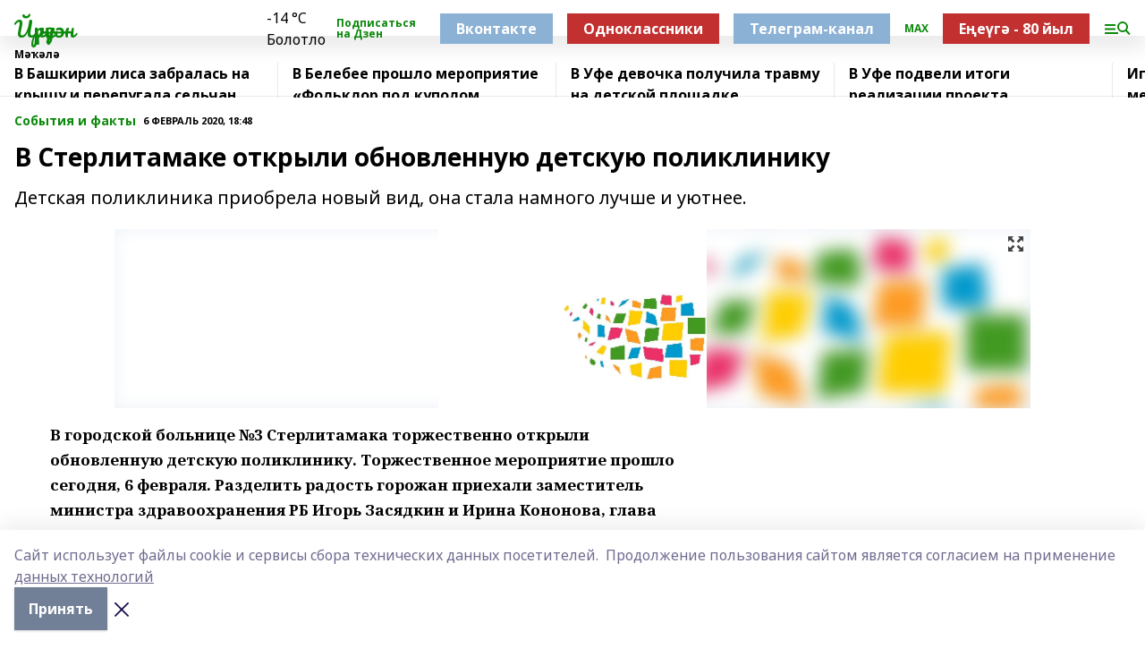

--- FILE ---
content_type: text/html; charset=utf-8
request_url: https://iuruzan.ru/articles/sobytiya-i-fakty/2020-02-06/v-sterlitamake-otkryli-obnovlennuyu-detskuyu-polikliniku-282601
body_size: 26888
content:
<!doctype html>
<html data-n-head-ssr lang="ru" data-n-head="%7B%22lang%22:%7B%22ssr%22:%22ru%22%7D%7D">
  <head >
    <title>В Стерлитамаке открыли обновленную детскую поликлинику</title><meta data-n-head="ssr" data-hid="google" name="google" content="notranslate"><meta data-n-head="ssr" data-hid="charset" charset="utf-8"><meta data-n-head="ssr" name="viewport" content="width=1300"><meta data-n-head="ssr" data-hid="og:url" property="og:url" content="https://iuruzan.ru/articles/sobytiya-i-fakty/2020-02-06/v-sterlitamake-otkryli-obnovlennuyu-detskuyu-polikliniku-282601"><meta data-n-head="ssr" data-hid="og:type" property="og:type" content="article"><meta data-n-head="ssr" name="yandex-verification" content="3b94a462b3989bc0"><meta data-n-head="ssr" name="zen-verification" content="z3YdCnO4lwe9KO0iVQvUdiOfHYpBTEtAt01I9u4r0Vot85gKpdnaOK7MkV6OzO22"><meta data-n-head="ssr" name="google-site-verification" content="vv_3Qkj1QJoGSfu29uxN_ksSQ_sbnykQPzqubNvYVVM"><meta data-n-head="ssr" data-hid="og:title" property="og:title" content="В Стерлитамаке открыли обновленную детскую поликлинику"><meta data-n-head="ssr" data-hid="og:description" property="og:description" content="Детская поликлиника приобрела новый вид, она стала намного лучше и уютнее."><meta data-n-head="ssr" data-hid="description" name="description" content="Детская поликлиника приобрела новый вид, она стала намного лучше и уютнее."><meta data-n-head="ssr" data-hid="og:image" property="og:image" content="https://iuruzan.ru/attachments/533cb50756c8574e2700ddda3cd2ed40820aa859/store/crop/0/0/1024/682/1024/682/0/bdc2f1549e54d5fd4cbe9b0b7a6aeb2c26761b8012c403c4ca918fe9b914/placeholder.png"><link data-n-head="ssr" rel="icon" href="https://api.bashinform.ru/attachments/58a1b465271ff85fe0d0b3360465f5cb15886ea8/store/cfd4c02bae8fb2444f1e5fe0c5e5e80242606443f6be3a8600cce288a9f5/yz.ico"><link data-n-head="ssr" rel="canonical" href="https://iuruzan.ru/articles/sobytiya-i-fakty/2020-02-06/v-sterlitamake-otkryli-obnovlennuyu-detskuyu-polikliniku-282601"><link data-n-head="ssr" rel="preconnect" href="https://fonts.googleapis.com"><link data-n-head="ssr" rel="stylesheet" href="/fonts/noto-sans/index.css"><link data-n-head="ssr" rel="stylesheet" href="https://fonts.googleapis.com/css2?family=Noto+Serif:wght@400;700&amp;display=swap"><link data-n-head="ssr" rel="stylesheet" href="https://fonts.googleapis.com/css2?family=Inter:wght@400;600;700;900&amp;display=swap"><link data-n-head="ssr" rel="stylesheet" href="https://fonts.googleapis.com/css2?family=Montserrat:wght@400;700&amp;display=swap"><link data-n-head="ssr" rel="stylesheet" href="https://fonts.googleapis.com/css2?family=Pacifico&amp;display=swap"><style data-n-head="ssr">:root { --active-color: #0b890b; }</style><script data-n-head="ssr" src="https://yastatic.net/pcode/adfox/loader.js" crossorigin="anonymous"></script><script data-n-head="ssr" src="https://vk.com/js/api/openapi.js" async></script><script data-n-head="ssr" src="https://widget.sparrow.ru/js/embed.js" async></script><script data-n-head="ssr" src="//web.webpushs.com/js/push/7fa9a41583703c87eb0c9a61974dd72e_1.js" async></script><script data-n-head="ssr" src="https://yandex.ru/ads/system/header-bidding.js" async></script><script data-n-head="ssr" src="https://ads.digitalcaramel.com/js/bashinform.ru.js" type="text/javascript"></script><script data-n-head="ssr">window.yaContextCb = window.yaContextCb || []</script><script data-n-head="ssr" src="https://yandex.ru/ads/system/context.js" async></script><script data-n-head="ssr" type="application/ld+json">{
            "@context": "https://schema.org",
            "@type": "NewsArticle",
            "mainEntityOfPage": {
              "@type": "WebPage",
              "@id": "https://iuruzan.ru/articles/sobytiya-i-fakty/2020-02-06/v-sterlitamake-otkryli-obnovlennuyu-detskuyu-polikliniku-282601"
            },
            "headline" : "В Стерлитамаке открыли обновленную детскую поликлинику",
            "image": [
              "https://iuruzan.ru/attachments/533cb50756c8574e2700ddda3cd2ed40820aa859/store/crop/0/0/1024/682/1024/682/0/bdc2f1549e54d5fd4cbe9b0b7a6aeb2c26761b8012c403c4ca918fe9b914/placeholder.png"
            ],
            "datePublished": "2020-02-06T18:48:16.000+05:00",
            "author": [{"@type":"Person","name":"Лиана Мугинова"}],
            "publisher": {
              "@type": "Organization",
              "name": "Йүрүҙән",
              "logo": {
                "@type": "ImageObject",
                "url": "null"
              }
            },
            "description": "Детская поликлиника приобрела новый вид, она стала намного лучше и уютнее."
          }</script><link rel="preload" href="/_nuxt/d4baa85.js" as="script"><link rel="preload" href="/_nuxt/622ad3e.js" as="script"><link rel="preload" href="/_nuxt/ee7430d.js" as="script"><link rel="preload" href="/_nuxt/bac9abf.js" as="script"><link rel="preload" href="/_nuxt/b3945eb.js" as="script"><link rel="preload" href="/_nuxt/1f4701a.js" as="script"><link rel="preload" href="/_nuxt/bb7a823.js" as="script"><link rel="preload" href="/_nuxt/61cd1ad.js" as="script"><link rel="preload" href="/_nuxt/3795d03.js" as="script"><link rel="preload" href="/_nuxt/9842943.js" as="script"><style data-vue-ssr-id="02097838:0 0211d3d2:0 7e56e4e3:0 78c231fa:0 2b202313:0 3ba5510c:0 7deb7420:0 7501b878:0 67a80222:0 01f9c408:0 f11faff8:0 01b9542b:0 74a8f3db:0 fd82e6f0:0 69552a97:0 2bc4b7f8:0 77d4baa4:0 6f94af7f:0 0a7c8cf7:0 67baf181:0 a473ccf0:0 3eb3f9ae:0 0684d134:0 7eba589d:0 44e53ad8:0 d15e8f64:0">.fade-enter,.fade-leave-to{opacity:0}.fade-enter-active,.fade-leave-active{transition:opacity .2s ease}.fade-up-enter-active,.fade-up-leave-active{transition:all .35s}.fade-up-enter,.fade-up-leave-to{opacity:0;transform:translateY(-20px)}.rubric-date{display:flex;align-items:flex-end;margin-bottom:1rem}.cm-rubric{font-weight:700;font-size:14px;margin-right:.5rem;color:var(--active-color)}.cm-date{font-size:11px;text-transform:uppercase;font-weight:700}.cm-story{font-weight:700;font-size:14px;margin-left:.5rem;margin-right:.5rem;color:var(--active-color)}.serif-text{font-family:Noto Serif,serif;line-height:1.65;font-size:17px}.bg-img{background-size:cover;background-position:50%;height:0;position:relative;background-color:#e2e2e2;padding-bottom:56%;>img{position:absolute;left:0;top:0;width:100%;height:100%;-o-object-fit:cover;object-fit:cover;-o-object-position:center;object-position:center}}.btn{--text-opacity:1;color:#fff;color:rgba(255,255,255,var(--text-opacity));text-align:center;padding-top:1.5rem;padding-bottom:1.5rem;font-weight:700;cursor:pointer;margin-top:2rem;border-radius:8px;font-size:20px;background:var(--active-color)}.checkbox{border-radius:.5rem;border-width:1px;margin-right:1.25rem;cursor:pointer;border-color:#e9e9eb;width:32px;height:32px}.checkbox.__active{background:var(--active-color) 50% no-repeat url([data-uri]);border-color:var(--active-color)}.h1{margin-top:1rem;margin-bottom:1.5rem;font-weight:700;line-height:1.07;font-size:32px}.all-matters{text-align:center;cursor:pointer;padding-top:1.5rem;padding-bottom:1.5rem;font-weight:700;margin-bottom:2rem;border-radius:8px;background:#f5f5f5;font-size:20px}.all-matters.__small{padding-top:.75rem;padding-bottom:.75rem;margin-top:1.5rem;font-size:14px;border-radius:4px}[data-desktop]{.rubric-date{margin-bottom:1.25rem}.h1{font-size:46px;margin-top:1.5rem;margin-bottom:1.5rem}section.cols{display:grid;margin-left:58px;grid-gap:16px;grid-template-columns:816px 42px 300px}section.list-cols{display:grid;grid-gap:40px;grid-template-columns:1fr 300px}.matter-grid{display:flex;flex-wrap:wrap;margin-right:-16px}.top-sticky{position:-webkit-sticky;position:sticky;top:48px}.top-sticky.local{top:56px}.top-sticky.ig{top:86px}.top-sticky-matter{position:-webkit-sticky;position:sticky;z-index:1;top:102px}.top-sticky-matter.local{top:110px}.top-sticky-matter.ig{top:140px}}.search-form{display:flex;border-bottom-width:1px;--border-opacity:1;border-color:#fff;border-color:rgba(255,255,255,var(--border-opacity));padding-bottom:.75rem;justify-content:space-between;align-items:center;--text-opacity:1;color:#fff;color:rgba(255,255,255,var(--text-opacity));.reset{cursor:pointer;opacity:.5;display:block}input{background-color:transparent;border-style:none;--text-opacity:1;color:#fff;color:rgba(255,255,255,var(--text-opacity));outline:2px solid transparent;outline-offset:2px;width:66.666667%;font-size:20px}input::-moz-placeholder{color:hsla(0,0%,100%,.18824)}input:-ms-input-placeholder{color:hsla(0,0%,100%,.18824)}input::placeholder{color:hsla(0,0%,100%,.18824)}}[data-desktop] .search-form{width:820px;button{border-radius:.25rem;font-weight:700;padding:.5rem 1.5rem;cursor:pointer;--text-opacity:1;color:#fff;color:rgba(255,255,255,var(--text-opacity));font-size:22px;background:var(--active-color)}input{font-size:28px}.reset{margin-right:2rem;margin-left:auto}}html.locked{overflow:hidden}html{body{letter-spacing:-.03em;font-family:Noto Sans,sans-serif;line-height:1.19;font-size:14px}ol,ul{margin-left:2rem;margin-bottom:1rem;li{margin-bottom:.5rem}}ol{list-style-type:decimal}ul{list-style-type:disc}a{cursor:pointer;color:inherit}iframe,img,object,video{max-width:100%}}.container{padding-left:16px;padding-right:16px}[data-desktop]{min-width:1250px;.container{margin-left:auto;margin-right:auto;padding-left:0;padding-right:0;width:1250px}}
/*! normalize.css v8.0.1 | MIT License | github.com/necolas/normalize.css */html{line-height:1.15;-webkit-text-size-adjust:100%}body{margin:0}main{display:block}h1{font-size:2em;margin:.67em 0}hr{box-sizing:content-box;height:0;overflow:visible}pre{font-family:monospace,monospace;font-size:1em}a{background-color:transparent}abbr[title]{border-bottom:none;text-decoration:underline;-webkit-text-decoration:underline dotted;text-decoration:underline dotted}b,strong{font-weight:bolder}code,kbd,samp{font-family:monospace,monospace;font-size:1em}small{font-size:80%}sub,sup{font-size:75%;line-height:0;position:relative;vertical-align:baseline}sub{bottom:-.25em}sup{top:-.5em}img{border-style:none}button,input,optgroup,select,textarea{font-family:inherit;font-size:100%;line-height:1.15;margin:0}button,input{overflow:visible}button,select{text-transform:none}[type=button],[type=reset],[type=submit],button{-webkit-appearance:button}[type=button]::-moz-focus-inner,[type=reset]::-moz-focus-inner,[type=submit]::-moz-focus-inner,button::-moz-focus-inner{border-style:none;padding:0}[type=button]:-moz-focusring,[type=reset]:-moz-focusring,[type=submit]:-moz-focusring,button:-moz-focusring{outline:1px dotted ButtonText}fieldset{padding:.35em .75em .625em}legend{box-sizing:border-box;color:inherit;display:table;max-width:100%;padding:0;white-space:normal}progress{vertical-align:baseline}textarea{overflow:auto}[type=checkbox],[type=radio]{box-sizing:border-box;padding:0}[type=number]::-webkit-inner-spin-button,[type=number]::-webkit-outer-spin-button{height:auto}[type=search]{-webkit-appearance:textfield;outline-offset:-2px}[type=search]::-webkit-search-decoration{-webkit-appearance:none}::-webkit-file-upload-button{-webkit-appearance:button;font:inherit}details{display:block}summary{display:list-item}[hidden],template{display:none}blockquote,dd,dl,figure,h1,h2,h3,h4,h5,h6,hr,p,pre{margin:0}button{background-color:transparent;background-image:none}button:focus{outline:1px dotted;outline:5px auto -webkit-focus-ring-color}fieldset,ol,ul{margin:0;padding:0}ol,ul{list-style:none}html{font-family:Noto Sans,sans-serif;line-height:1.5}*,:after,:before{box-sizing:border-box;border:0 solid #e2e8f0}hr{border-top-width:1px}img{border-style:solid}textarea{resize:vertical}input::-moz-placeholder,textarea::-moz-placeholder{color:#a0aec0}input:-ms-input-placeholder,textarea:-ms-input-placeholder{color:#a0aec0}input::placeholder,textarea::placeholder{color:#a0aec0}[role=button],button{cursor:pointer}table{border-collapse:collapse}h1,h2,h3,h4,h5,h6{font-size:inherit;font-weight:inherit}a{color:inherit;text-decoration:inherit}button,input,optgroup,select,textarea{padding:0;line-height:inherit;color:inherit}code,kbd,pre,samp{font-family:Menlo,Monaco,Consolas,"Liberation Mono","Courier New",monospace}audio,canvas,embed,iframe,img,object,svg,video{display:block;vertical-align:middle}img,video{max-width:100%;height:auto}.appearance-none{-webkit-appearance:none;-moz-appearance:none;appearance:none}.bg-transparent{background-color:transparent}.bg-black{--bg-opacity:1;background-color:#000;background-color:rgba(0,0,0,var(--bg-opacity))}.bg-white{--bg-opacity:1;background-color:#fff;background-color:rgba(255,255,255,var(--bg-opacity))}.bg-gray-200{--bg-opacity:1;background-color:#edf2f7;background-color:rgba(237,242,247,var(--bg-opacity))}.bg-center{background-position:50%}.bg-top{background-position:top}.bg-no-repeat{background-repeat:no-repeat}.bg-cover{background-size:cover}.bg-contain{background-size:contain}.border-collapse{border-collapse:collapse}.border-black{--border-opacity:1;border-color:#000;border-color:rgba(0,0,0,var(--border-opacity))}.border-blue-400{--border-opacity:1;border-color:#63b3ed;border-color:rgba(99,179,237,var(--border-opacity))}.rounded{border-radius:.25rem}.rounded-lg{border-radius:.5rem}.rounded-full{border-radius:9999px}.border-none{border-style:none}.border-2{border-width:2px}.border-4{border-width:4px}.border{border-width:1px}.border-t-0{border-top-width:0}.border-t{border-top-width:1px}.border-b{border-bottom-width:1px}.cursor-pointer{cursor:pointer}.block{display:block}.inline-block{display:inline-block}.flex{display:flex}.table{display:table}.grid{display:grid}.hidden{display:none}.flex-col{flex-direction:column}.flex-wrap{flex-wrap:wrap}.flex-no-wrap{flex-wrap:nowrap}.items-center{align-items:center}.justify-center{justify-content:center}.justify-between{justify-content:space-between}.flex-grow-0{flex-grow:0}.flex-shrink-0{flex-shrink:0}.order-first{order:-9999}.order-last{order:9999}.font-sans{font-family:Noto Sans,sans-serif}.font-serif{font-family:Noto Serif,serif}.font-medium{font-weight:500}.font-semibold{font-weight:600}.font-bold{font-weight:700}.h-3{height:.75rem}.h-6{height:1.5rem}.h-12{height:3rem}.h-auto{height:auto}.h-full{height:100%}.text-xs{font-size:11px}.text-sm{font-size:12px}.text-base{font-size:14px}.text-lg{font-size:16px}.text-xl{font-size:18px}.text-2xl{font-size:21px}.text-3xl{font-size:30px}.text-4xl{font-size:46px}.leading-6{line-height:1.5rem}.leading-none{line-height:1}.leading-tight{line-height:1.07}.leading-snug{line-height:1.125}.m-0{margin:0}.my-0{margin-top:0;margin-bottom:0}.mx-0{margin-left:0;margin-right:0}.mx-1{margin-left:.25rem;margin-right:.25rem}.mx-2{margin-left:.5rem;margin-right:.5rem}.my-4{margin-top:1rem;margin-bottom:1rem}.mx-4{margin-left:1rem;margin-right:1rem}.my-5{margin-top:1.25rem;margin-bottom:1.25rem}.mx-5{margin-left:1.25rem;margin-right:1.25rem}.my-6{margin-top:1.5rem;margin-bottom:1.5rem}.my-8{margin-top:2rem;margin-bottom:2rem}.mx-auto{margin-left:auto;margin-right:auto}.-mx-3{margin-left:-.75rem;margin-right:-.75rem}.-my-4{margin-top:-1rem;margin-bottom:-1rem}.mt-0{margin-top:0}.mr-0{margin-right:0}.mb-0{margin-bottom:0}.ml-0{margin-left:0}.mt-1{margin-top:.25rem}.mr-1{margin-right:.25rem}.mb-1{margin-bottom:.25rem}.ml-1{margin-left:.25rem}.mt-2{margin-top:.5rem}.mr-2{margin-right:.5rem}.mb-2{margin-bottom:.5rem}.ml-2{margin-left:.5rem}.mt-3{margin-top:.75rem}.mr-3{margin-right:.75rem}.mb-3{margin-bottom:.75rem}.mt-4{margin-top:1rem}.mr-4{margin-right:1rem}.mb-4{margin-bottom:1rem}.ml-4{margin-left:1rem}.mt-5{margin-top:1.25rem}.mr-5{margin-right:1.25rem}.mb-5{margin-bottom:1.25rem}.mt-6{margin-top:1.5rem}.mr-6{margin-right:1.5rem}.mb-6{margin-bottom:1.5rem}.mt-8{margin-top:2rem}.mr-8{margin-right:2rem}.mb-8{margin-bottom:2rem}.ml-8{margin-left:2rem}.mt-10{margin-top:2.5rem}.ml-10{margin-left:2.5rem}.mt-12{margin-top:3rem}.mb-12{margin-bottom:3rem}.mt-16{margin-top:4rem}.mb-16{margin-bottom:4rem}.mr-20{margin-right:5rem}.mr-auto{margin-right:auto}.ml-auto{margin-left:auto}.mt-px{margin-top:1px}.-mt-2{margin-top:-.5rem}.max-w-none{max-width:none}.max-w-full{max-width:100%}.object-contain{-o-object-fit:contain;object-fit:contain}.object-cover{-o-object-fit:cover;object-fit:cover}.object-center{-o-object-position:center;object-position:center}.opacity-0{opacity:0}.opacity-50{opacity:.5}.outline-none{outline:2px solid transparent;outline-offset:2px}.overflow-auto{overflow:auto}.overflow-hidden{overflow:hidden}.overflow-visible{overflow:visible}.p-0{padding:0}.p-2{padding:.5rem}.p-3{padding:.75rem}.p-4{padding:1rem}.p-8{padding:2rem}.px-0{padding-left:0;padding-right:0}.py-1{padding-top:.25rem;padding-bottom:.25rem}.px-1{padding-left:.25rem;padding-right:.25rem}.py-2{padding-top:.5rem;padding-bottom:.5rem}.px-2{padding-left:.5rem;padding-right:.5rem}.py-3{padding-top:.75rem;padding-bottom:.75rem}.px-3{padding-left:.75rem;padding-right:.75rem}.py-4{padding-top:1rem;padding-bottom:1rem}.px-4{padding-left:1rem;padding-right:1rem}.px-5{padding-left:1.25rem;padding-right:1.25rem}.px-6{padding-left:1.5rem;padding-right:1.5rem}.py-8{padding-top:2rem;padding-bottom:2rem}.py-10{padding-top:2.5rem;padding-bottom:2.5rem}.pt-0{padding-top:0}.pr-0{padding-right:0}.pb-0{padding-bottom:0}.pt-1{padding-top:.25rem}.pt-2{padding-top:.5rem}.pb-2{padding-bottom:.5rem}.pl-2{padding-left:.5rem}.pt-3{padding-top:.75rem}.pb-3{padding-bottom:.75rem}.pt-4{padding-top:1rem}.pr-4{padding-right:1rem}.pb-4{padding-bottom:1rem}.pl-4{padding-left:1rem}.pt-5{padding-top:1.25rem}.pr-5{padding-right:1.25rem}.pb-5{padding-bottom:1.25rem}.pl-5{padding-left:1.25rem}.pt-6{padding-top:1.5rem}.pb-6{padding-bottom:1.5rem}.pl-6{padding-left:1.5rem}.pt-8{padding-top:2rem}.pb-8{padding-bottom:2rem}.pr-10{padding-right:2.5rem}.pb-12{padding-bottom:3rem}.pl-12{padding-left:3rem}.pb-16{padding-bottom:4rem}.pointer-events-none{pointer-events:none}.fixed{position:fixed}.absolute{position:absolute}.relative{position:relative}.sticky{position:-webkit-sticky;position:sticky}.top-0{top:0}.right-0{right:0}.bottom-0{bottom:0}.left-0{left:0}.left-auto{left:auto}.shadow{box-shadow:0 1px 3px 0 rgba(0,0,0,.1),0 1px 2px 0 rgba(0,0,0,.06)}.shadow-none{box-shadow:none}.text-center{text-align:center}.text-right{text-align:right}.text-transparent{color:transparent}.text-black{--text-opacity:1;color:#000;color:rgba(0,0,0,var(--text-opacity))}.text-white{--text-opacity:1;color:#fff;color:rgba(255,255,255,var(--text-opacity))}.text-gray-600{--text-opacity:1;color:#718096;color:rgba(113,128,150,var(--text-opacity))}.text-gray-700{--text-opacity:1;color:#4a5568;color:rgba(74,85,104,var(--text-opacity))}.uppercase{text-transform:uppercase}.underline{text-decoration:underline}.tracking-tight{letter-spacing:-.05em}.select-none{-webkit-user-select:none;-moz-user-select:none;-ms-user-select:none;user-select:none}.select-all{-webkit-user-select:all;-moz-user-select:all;-ms-user-select:all;user-select:all}.visible{visibility:visible}.invisible{visibility:hidden}.whitespace-no-wrap{white-space:nowrap}.w-3{width:.75rem}.w-auto{width:auto}.w-1\/3{width:33.333333%}.w-full{width:100%}.z-20{z-index:20}.z-50{z-index:50}.gap-1{grid-gap:.25rem;gap:.25rem}.gap-2{grid-gap:.5rem;gap:.5rem}.gap-3{grid-gap:.75rem;gap:.75rem}.gap-4{grid-gap:1rem;gap:1rem}.gap-5{grid-gap:1.25rem;gap:1.25rem}.gap-6{grid-gap:1.5rem;gap:1.5rem}.gap-8{grid-gap:2rem;gap:2rem}.gap-10{grid-gap:2.5rem;gap:2.5rem}.grid-cols-1{grid-template-columns:repeat(1,minmax(0,1fr))}.grid-cols-2{grid-template-columns:repeat(2,minmax(0,1fr))}.grid-cols-3{grid-template-columns:repeat(3,minmax(0,1fr))}.grid-cols-4{grid-template-columns:repeat(4,minmax(0,1fr))}.grid-cols-5{grid-template-columns:repeat(5,minmax(0,1fr))}.transform{--transform-translate-x:0;--transform-translate-y:0;--transform-rotate:0;--transform-skew-x:0;--transform-skew-y:0;--transform-scale-x:1;--transform-scale-y:1;transform:translateX(var(--transform-translate-x)) translateY(var(--transform-translate-y)) rotate(var(--transform-rotate)) skewX(var(--transform-skew-x)) skewY(var(--transform-skew-y)) scaleX(var(--transform-scale-x)) scaleY(var(--transform-scale-y))}.transition-all{transition-property:all}.transition{transition-property:background-color,border-color,color,fill,stroke,opacity,box-shadow,transform}@-webkit-keyframes spin{to{transform:rotate(1turn)}}@keyframes spin{to{transform:rotate(1turn)}}@-webkit-keyframes ping{75%,to{transform:scale(2);opacity:0}}@keyframes ping{75%,to{transform:scale(2);opacity:0}}@-webkit-keyframes pulse{50%{opacity:.5}}@keyframes pulse{50%{opacity:.5}}@-webkit-keyframes bounce{0%,to{transform:translateY(-25%);-webkit-animation-timing-function:cubic-bezier(.8,0,1,1);animation-timing-function:cubic-bezier(.8,0,1,1)}50%{transform:none;-webkit-animation-timing-function:cubic-bezier(0,0,.2,1);animation-timing-function:cubic-bezier(0,0,.2,1)}}@keyframes bounce{0%,to{transform:translateY(-25%);-webkit-animation-timing-function:cubic-bezier(.8,0,1,1);animation-timing-function:cubic-bezier(.8,0,1,1)}50%{transform:none;-webkit-animation-timing-function:cubic-bezier(0,0,.2,1);animation-timing-function:cubic-bezier(0,0,.2,1)}}
.nuxt-progress{position:fixed;top:0;left:0;right:0;height:2px;width:0;opacity:1;transition:width .1s,opacity .4s;background-color:var(--active-color);z-index:999999}.nuxt-progress.nuxt-progress-notransition{transition:none}.nuxt-progress-failed{background-color:red}
.page_1iNBq{position:relative;min-height:65vh}[data-desktop]{.topBanner_Im5IM{margin-left:auto;margin-right:auto;width:1256px}}
.bnr_2VvRX{margin-left:auto;margin-right:auto;width:300px}.bnr_2VvRX:not(:empty){margin-bottom:1rem}.bnrContainer_1ho9N.mb-0 .bnr_2VvRX{margin-bottom:0}[data-desktop]{.bnr_2VvRX{width:auto;margin-left:0;margin-right:0}}
.topline-container[data-v-7682f57c]{position:-webkit-sticky;position:sticky;top:0;z-index:10}.bottom-menu[data-v-7682f57c]{--bg-opacity:1;background-color:#fff;background-color:rgba(255,255,255,var(--bg-opacity));height:45px;box-shadow:0 15px 20px rgba(0,0,0,.08)}.bottom-menu.__dark[data-v-7682f57c]{--bg-opacity:1;background-color:#000;background-color:rgba(0,0,0,var(--bg-opacity));.bottom-menu-link{--text-opacity:1;color:#fff;color:rgba(255,255,255,var(--text-opacity))}.bottom-menu-link:hover{color:var(--active-color)}}.bottom-menu-links[data-v-7682f57c]{display:flex;overflow:auto;grid-gap:1rem;gap:1rem;padding-top:1rem;padding-bottom:1rem;scrollbar-width:none}.bottom-menu-links[data-v-7682f57c]::-webkit-scrollbar{display:none}.bottom-menu-link[data-v-7682f57c]{white-space:nowrap;font-weight:700}.bottom-menu-link[data-v-7682f57c]:hover{color:var(--active-color)}
.topline_KUXuM{--bg-opacity:1;background-color:#fff;background-color:rgba(255,255,255,var(--bg-opacity));padding-top:.5rem;padding-bottom:.5rem;position:relative;box-shadow:0 15px 20px rgba(0,0,0,.08);height:40px;z-index:1}.topline_KUXuM.__dark_3HDH5{--bg-opacity:1;background-color:#000;background-color:rgba(0,0,0,var(--bg-opacity))}[data-desktop]{.topline_KUXuM{height:50px}}
.container_3LUUG{display:flex;align-items:center;justify-content:space-between}.container_3LUUG.__dark_AMgBk{.logo_1geVj{--text-opacity:1;color:#fff;color:rgba(255,255,255,var(--text-opacity))}.menu-trigger_2_P72{--bg-opacity:1;background-color:#fff;background-color:rgba(255,255,255,var(--bg-opacity))}.lang_107ai,.topline-item_1BCyx{--text-opacity:1;color:#fff;color:rgba(255,255,255,var(--text-opacity))}.lang_107ai{background-image:url([data-uri])}}.lang_107ai{margin-left:auto;margin-right:1.25rem;padding-right:1rem;padding-left:.5rem;cursor:pointer;display:flex;align-items:center;font-weight:700;-webkit-appearance:none;-moz-appearance:none;appearance:none;outline:2px solid transparent;outline-offset:2px;text-transform:uppercase;background:no-repeat url([data-uri]) calc(100% - 3px) 50%}.logo-img_9ttWw{max-height:30px}.logo-text_Gwlnp{white-space:nowrap;font-family:Pacifico,serif;font-size:24px;line-height:.9;color:var(--active-color)}.menu-trigger_2_P72{cursor:pointer;width:30px;height:24px;background:var(--active-color);-webkit-mask:no-repeat url(/_nuxt/img/menu.cffb7c4.svg) center;mask:no-repeat url(/_nuxt/img/menu.cffb7c4.svg) center}.menu-trigger_2_P72.__cross_3NUSb{-webkit-mask-image:url([data-uri]);mask-image:url([data-uri])}.topline-item_1BCyx{font-weight:700;line-height:1;margin-right:16px}.topline-item_1BCyx,.topline-item_1BCyx.blue_1SDgs,.topline-item_1BCyx.red_1EmKm{--text-opacity:1;color:#fff;color:rgba(255,255,255,var(--text-opacity))}.topline-item_1BCyx.blue_1SDgs,.topline-item_1BCyx.red_1EmKm{padding:9px 18px;background:#8bb1d4}.topline-item_1BCyx.red_1EmKm{background:#c23030}.topline-item_1BCyx.default_3xuLv{font-size:12px;color:var(--active-color);max-width:100px}[data-desktop]{.logo-img_9ttWw{max-height:40px}.logo-text_Gwlnp{position:relative;top:-3px;font-size:36px}.slogan-desktop_2LraR{font-size:11px;margin-left:2.5rem;font-weight:700;text-transform:uppercase;color:#5e6a70}.lang_107ai{margin-left:0}}
.weather[data-v-f75b9a02]{display:flex;align-items:center;.icon{border-radius:9999px;margin-right:.5rem;background:var(--active-color) no-repeat 50%/11px;width:18px;height:18px}.clear{background-image:url(/_nuxt/img/clear.504a39c.svg)}.clouds{background-image:url(/_nuxt/img/clouds.35bb1b1.svg)}.few_clouds{background-image:url(/_nuxt/img/few_clouds.849e8ce.svg)}.rain{background-image:url(/_nuxt/img/rain.fa221cc.svg)}.snow{background-image:url(/_nuxt/img/snow.3971728.svg)}.thunderstorm_w_rain{background-image:url(/_nuxt/img/thunderstorm_w_rain.f4f5bf2.svg)}.thunderstorm{background-image:url(/_nuxt/img/thunderstorm.bbf00c1.svg)}.text{font-size:12px;font-weight:700;line-height:1;color:rgba(0,0,0,.9)}}.__dark.weather .text[data-v-f75b9a02]{--text-opacity:1;color:#fff;color:rgba(255,255,255,var(--text-opacity))}
.block_35WEi{position:-webkit-sticky;position:sticky;left:0;width:100%;padding-top:.75rem;padding-bottom:.75rem;--bg-opacity:1;background-color:#fff;background-color:rgba(255,255,255,var(--bg-opacity));--text-opacity:1;color:#000;color:rgba(0,0,0,var(--text-opacity));height:68px;z-index:8;border-bottom:1px solid rgba(0,0,0,.08235)}.block_35WEi.invisible_3bwn4{visibility:hidden}.block_35WEi.local_2u9p8,.block_35WEi.local_ext_2mSQw{top:40px}.block_35WEi.local_2u9p8.has_bottom_items_u0rcZ,.block_35WEi.local_ext_2mSQw.has_bottom_items_u0rcZ{top:85px}.block_35WEi.ig_3ld7e{top:50px}.block_35WEi.ig_3ld7e.has_bottom_items_u0rcZ{top:95px}.block_35WEi.bi_3BhQ1,.block_35WEi.bi_ext_1Yp6j{top:49px}.block_35WEi.bi_3BhQ1.has_bottom_items_u0rcZ,.block_35WEi.bi_ext_1Yp6j.has_bottom_items_u0rcZ{top:94px}.block_35WEi.red_wPGsU{background:#fdf3f3;.blockTitle_1BF2P{color:#d65a47}}.block_35WEi.blue_2AJX7{background:#e6ecf2;.blockTitle_1BF2P{color:#8bb1d4}}.block_35WEi{.loading_1RKbb{height:1.5rem;margin:0 auto}}.blockTitle_1BF2P{font-weight:700;font-size:12px;margin-bottom:.25rem;display:inline-block;overflow:hidden;max-height:1.2em;display:-webkit-box;-webkit-line-clamp:1;-webkit-box-orient:vertical;text-overflow:ellipsis}.items_2XU71{display:flex;overflow:auto;margin-left:-16px;margin-right:-16px;padding-left:16px;padding-right:16px}.items_2XU71::-webkit-scrollbar{display:none}.item_KFfAv{flex-shrink:0;flex-grow:0;padding-right:1rem;margin-right:1rem;font-weight:700;overflow:hidden;width:295px;max-height:2.4em;border-right:1px solid rgba(0,0,0,.08235);display:-webkit-box;-webkit-line-clamp:2;-webkit-box-orient:vertical;text-overflow:ellipsis}.item_KFfAv:hover{opacity:.75}[data-desktop]{.block_35WEi{height:54px}.block_35WEi.local_2u9p8,.block_35WEi.local_ext_2mSQw{top:50px}.block_35WEi.local_2u9p8.has_bottom_items_u0rcZ,.block_35WEi.local_ext_2mSQw.has_bottom_items_u0rcZ{top:95px}.block_35WEi.ig_3ld7e{top:80px}.block_35WEi.ig_3ld7e.has_bottom_items_u0rcZ{top:125px}.block_35WEi.bi_3BhQ1,.block_35WEi.bi_ext_1Yp6j{top:42px}.block_35WEi.bi_3BhQ1.has_bottom_items_u0rcZ,.block_35WEi.bi_ext_1Yp6j.has_bottom_items_u0rcZ{top:87px}.block_35WEi.image_3yONs{.prev_1cQoq{background-image:url([data-uri])}.next_827zB{background-image:url([data-uri])}}.wrapper_TrcU4{display:grid;grid-template-columns:240px calc(100% - 320px)}.next_827zB,.prev_1cQoq{position:absolute;cursor:pointer;width:24px;height:24px;top:4px;left:210px;background:url([data-uri])}.next_827zB{left:auto;right:15px;background:url([data-uri])}.blockTitle_1BF2P{font-size:18px;padding-right:2.5rem;margin-right:0;max-height:2.4em;-webkit-line-clamp:2}.items_2XU71{margin-left:0;padding-left:0;-ms-scroll-snap-type:x mandatory;scroll-snap-type:x mandatory;scroll-behavior:smooth;scrollbar-width:none}.item_KFfAv,.items_2XU71{margin-right:0;padding-right:0}.item_KFfAv{padding-left:1.25rem;scroll-snap-align:start;width:310px;border-left:1px solid rgba(0,0,0,.08235);border-right:none}}
@-webkit-keyframes rotate-data-v-8cdd8c10{0%{transform:rotate(0)}to{transform:rotate(1turn)}}@keyframes rotate-data-v-8cdd8c10{0%{transform:rotate(0)}to{transform:rotate(1turn)}}.component[data-v-8cdd8c10]{height:3rem;margin-top:1.5rem;margin-bottom:1.5rem;display:flex;justify-content:center;align-items:center;span{height:100%;width:4rem;background:no-repeat url(/_nuxt/img/loading.dd38236.svg) 50%/contain;-webkit-animation:rotate-data-v-8cdd8c10 .8s infinite;animation:rotate-data-v-8cdd8c10 .8s infinite}}
.promo_ZrQsB{text-align:center;display:block;--text-opacity:1;color:#fff;color:rgba(255,255,255,var(--text-opacity));font-weight:500;font-size:16px;line-height:1;position:relative;z-index:1;background:#d65a47;padding:6px 20px}[data-desktop]{.promo_ZrQsB{margin-left:auto;margin-right:auto;font-size:18px;padding:12px 40px}}
.feedTriggerMobile_1uP3h{text-align:center;width:100%;left:0;bottom:0;padding:1rem;color:#000;color:rgba(0,0,0,var(--text-opacity));background:#e7e7e7;filter:drop-shadow(0 -10px 30px rgba(0,0,0,.4))}.feedTriggerMobile_1uP3h,[data-desktop] .feedTriggerDesktop_eR1zC{position:fixed;font-weight:700;--text-opacity:1;z-index:8}[data-desktop] .feedTriggerDesktop_eR1zC{color:#fff;color:rgba(255,255,255,var(--text-opacity));cursor:pointer;padding:1rem 1rem 1rem 1.5rem;display:flex;align-items:center;justify-content:space-between;width:auto;font-size:28px;right:20px;bottom:20px;line-height:.85;background:var(--active-color);.new_36fkO{--bg-opacity:1;background-color:#fff;background-color:rgba(255,255,255,var(--bg-opacity));font-size:18px;padding:.25rem .5rem;margin-left:1rem;color:var(--active-color)}}
.noindex_1PbKm{display:block}.rubricDate_XPC5P{display:flex;margin-bottom:1rem;align-items:center;flex-wrap:wrap;grid-row-gap:.5rem;row-gap:.5rem}[data-desktop]{.rubricDate_XPC5P{margin-left:58px}.noindex_1PbKm,.pollContainer_25rgc{margin-left:40px}.noindex_1PbKm{width:700px}}
.h1_fQcc_{margin-top:0;margin-bottom:1rem;font-size:28px}.bigLead_37UJd{margin-bottom:1.25rem;font-size:20px}[data-desktop]{.h1_fQcc_{margin-bottom:1.25rem;margin-top:0;font-size:40px}.bigLead_37UJd{font-size:21px;margin-bottom:2rem}.smallLead_3mYo6{font-size:21px;font-weight:500}.leadImg_n0Xok{display:grid;grid-gap:2rem;gap:2rem;margin-bottom:2rem;grid-template-columns:repeat(2,minmax(0,1fr));margin-left:40px;width:700px}}
.partner[data-v-73e20f19]{margin-top:1rem;margin-bottom:1rem;color:rgba(0,0,0,.31373)}
.blurImgContainer_3_532{position:relative;overflow:hidden;--bg-opacity:1;background-color:#edf2f7;background-color:rgba(237,242,247,var(--bg-opacity));background-position:50%;background-repeat:no-repeat;display:flex;align-items:center;justify-content:center;aspect-ratio:16/9;background-image:url(/img/loading.svg)}.blurImgBlur_2fI8T{background-position:50%;background-size:cover;filter:blur(10px)}.blurImgBlur_2fI8T,.blurImgImg_ZaMSE{position:absolute;left:0;top:0;width:100%;height:100%}.blurImgImg_ZaMSE{-o-object-fit:contain;object-fit:contain;-o-object-position:center;object-position:center}.play_hPlPQ{background-size:contain;background-position:50%;background-repeat:no-repeat;position:relative;z-index:1;width:18%;min-width:30px;max-width:80px;aspect-ratio:1/1;background-image:url([data-uri])}[data-desktop]{.play_hPlPQ{min-width:35px}}
.fs-icon[data-v-2dcb0dcc]{position:absolute;cursor:pointer;right:0;top:0;transition-property:background-color,border-color,color,fill,stroke,opacity,box-shadow,transform;transition-duration:.3s;width:25px;height:25px;background:url(/_nuxt/img/fs.32f317e.svg) 0 100% no-repeat}
.photoText_slx0c{padding-top:.25rem;font-family:Noto Serif,serif;font-size:13px;a{color:var(--active-color)}}.author_1ZcJr{color:rgba(0,0,0,.50196);span{margin-right:.25rem}}[data-desktop]{.photoText_slx0c{padding-top:.75rem;font-size:12px;line-height:1}.author_1ZcJr{font-size:11px}}.photoText_slx0c.textWhite_m9vxt{--text-opacity:1;color:#fff;color:rgba(255,255,255,var(--text-opacity));.author_1ZcJr{--text-opacity:1;color:#fff;color:rgba(255,255,255,var(--text-opacity))}}
.block_1h4f8{margin-bottom:1.5rem}[data-desktop] .block_1h4f8{margin-bottom:2rem}
.paragraph[data-v-7a4bd814]{a{color:var(--active-color)}p{margin-bottom:1.5rem}ol,ul{margin-left:2rem;margin-bottom:1rem;li{margin-bottom:.5rem}}ol{list-style-type:decimal}ul{list-style-type:disc}.question{font-weight:700;font-size:21px;line-height:1.43}.answer:before,.question:before{content:"— "}h2,h3,h4{font-weight:700;margin-bottom:1.5rem;line-height:1.07;font-family:Noto Sans,sans-serif}h2{font-size:30px}h3{font-size:21px}h4{font-size:18px}blockquote{padding-top:1rem;padding-bottom:1rem;margin-bottom:1rem;font-weight:700;font-family:Noto Sans,sans-serif;border-top:6px solid var(--active-color);border-bottom:6px solid var(--active-color);font-size:19px;line-height:1.15}.table-wrapper{overflow:auto}table{border-collapse:collapse;margin-top:1rem;margin-bottom:1rem;min-width:100%;td{padding:.75rem .5rem;border-width:1px}p{margin:0}}}
.readus_3o8ag{margin-bottom:1.5rem;font-weight:700;font-size:16px}.subscribeButton_2yILe{font-weight:700;--text-opacity:1;color:#fff;color:rgba(255,255,255,var(--text-opacity));text-align:center;letter-spacing:-.05em;background:var(--active-color);padding:0 8px 3px;border-radius:11px;font-size:15px;width:140px}.rTitle_ae5sX{margin-bottom:1rem;font-family:Noto Sans,sans-serif;font-weight:700;color:#202022;font-size:20px;font-style:normal;line-height:normal}.items_1vOtx{display:flex;flex-wrap:wrap;grid-gap:.75rem;gap:.75rem;max-width:360px}.items_1vOtx.regional_OHiaP{.socialIcon_1xwkP{width:calc(33% - 10px)}.socialIcon_1xwkP:first-child,.socialIcon_1xwkP:nth-child(2){width:calc(50% - 10px)}}.socialIcon_1xwkP{margin-bottom:.5rem;background-size:contain;background-repeat:no-repeat;flex-shrink:0;width:calc(50% - 10px);background-position:0;height:30px}.vkIcon_1J2rG{background-image:url(/_nuxt/img/vk.07bf3d5.svg)}.vkShortIcon_1XRTC{background-image:url(/_nuxt/img/vk-short.1e19426.svg)}.tgIcon_3Y6iI{background-image:url(/_nuxt/img/tg.bfb93b5.svg)}.zenIcon_1Vpt0{background-image:url(/_nuxt/img/zen.1c41c49.svg)}.okIcon_3Q4dv{background-image:url(/_nuxt/img/ok.de8d66c.svg)}.okShortIcon_12fSg{background-image:url(/_nuxt/img/ok-short.e0e3723.svg)}.maxIcon_3MreL{background-image:url(/_nuxt/img/max.da7c1ef.png)}[data-desktop]{.readus_3o8ag{margin-left:2.5rem}.items_1vOtx{flex-wrap:nowrap;max-width:none;align-items:center}.subscribeButton_2yILe{text-align:center;font-weight:700;width:auto;padding:4px 7px 7px;font-size:25px}.socialIcon_1xwkP{height:45px}.vkIcon_1J2rG{width:197px!important}.vkShortIcon_1XRTC{width:90px!important}.tgIcon_3Y6iI{width:160px!important}.zenIcon_1Vpt0{width:110px!important}.okIcon_3Q4dv{width:256px!important}.okShortIcon_12fSg{width:90px!important}.maxIcon_3MreL{width:110px!important}}
.socials_3qx1G{margin-bottom:1.5rem}.socials_3qx1G.__black a{--border-opacity:1;border-color:#000;border-color:rgba(0,0,0,var(--border-opacity))}.socials_3qx1G.__border-white_1pZ66 .items_JTU4t a{--border-opacity:1;border-color:#fff;border-color:rgba(255,255,255,var(--border-opacity))}.socials_3qx1G{a{display:block;background-position:50%;background-repeat:no-repeat;cursor:pointer;width:20%;border:.5px solid #e2e2e2;border-right-width:0;height:42px}a:last-child{border-right-width:1px}}.items_JTU4t{display:flex}.vk_3jS8H{background-image:url(/_nuxt/img/vk.a3fc87d.svg)}.ok_3Znis{background-image:url(/_nuxt/img/ok.480e53f.svg)}.wa_32a2a{background-image:url(/_nuxt/img/wa.f2f254d.svg)}.tg_1vndD{background-image:url([data-uri])}.print_3gkIT{background-image:url(/_nuxt/img/print.f5ef7f3.svg)}.max_sqBYC{background-image:url([data-uri])}[data-desktop]{.socials_3qx1G{margin-bottom:0;width:42px}.socials_3qx1G.__sticky{position:-webkit-sticky;position:sticky;top:102px}.socials_3qx1G.__sticky.local_3XMUZ{top:110px}.socials_3qx1G.__sticky.ig_zkzMn{top:140px}.socials_3qx1G{a{width:auto;border-width:1px;border-bottom-width:0}a:last-child{border-bottom-width:1px}}.items_JTU4t{display:block}}.socials_3qx1G.__dark_1QzU6{a{border-color:#373737}.vk_3jS8H{background-image:url(/_nuxt/img/vk-white.dc41d20.svg)}.ok_3Znis{background-image:url(/_nuxt/img/ok-white.c2036d3.svg)}.wa_32a2a{background-image:url(/_nuxt/img/wa-white.e567518.svg)}.tg_1vndD{background-image:url([data-uri])}.print_3gkIT{background-image:url(/_nuxt/img/print-white.f6fd3d9.svg)}.max_sqBYC{background-image:url([data-uri])}}
.blockTitle_2XRiy{margin-bottom:.75rem;font-weight:700;font-size:28px}.itemsContainer_3JjHp{overflow:auto;margin-right:-1rem}.items_Kf7PA{width:770px;display:flex;overflow:auto}.teaserItem_ZVyTH{padding:.75rem;background:#f2f2f4;width:240px;margin-right:16px;.img_3lUmb{margin-bottom:.5rem}.title_3KNuK{line-height:1.07;font-size:18px;font-weight:700}}.teaserItem_ZVyTH:hover .title_3KNuK{color:var(--active-color)}[data-desktop]{.blockTitle_2XRiy{font-size:30px}.itemsContainer_3JjHp{margin-right:0;overflow:visible}.items_Kf7PA{display:grid;grid-template-columns:repeat(3,minmax(0,1fr));grid-gap:1.5rem;gap:1.5rem;width:auto;overflow:visible}.teaserItem_ZVyTH{width:auto;margin-right:0;background-color:transparent;padding:0;.img_3lUmb{background:#8894a2 url(/_nuxt/img/pattern-mix.5c9ce73.svg) 100% 100% no-repeat;padding-right:40px}.title_3KNuK{font-size:21px}}}
.footer_2pohu{padding:2rem .75rem;margin-top:2rem;position:relative;background:#282828;color:#eceff1}[data-desktop]{.footer_2pohu{padding:2.5rem 0}}
.footerContainer_YJ8Ze{display:grid;grid-template-columns:repeat(1,minmax(0,1fr));grid-gap:20px;font-family:Inter,sans-serif;font-size:13px;line-height:1.38;a{--text-opacity:1;color:#fff;color:rgba(255,255,255,var(--text-opacity));opacity:.75}a:hover{opacity:.5}}.contacts_3N-fT{display:grid;grid-template-columns:repeat(1,minmax(0,1fr));grid-gap:.75rem;gap:.75rem}[data-desktop]{.footerContainer_YJ8Ze{grid-gap:2.5rem;gap:2.5rem;grid-template-columns:1fr 1fr 1fr 220px;padding-bottom:20px!important}.footerContainer_YJ8Ze.__2_3FM1O{grid-template-columns:1fr 220px}.footerContainer_YJ8Ze.__3_2yCD-{grid-template-columns:1fr 1fr 220px}.footerContainer_YJ8Ze.__4_33040{grid-template-columns:1fr 1fr 1fr 220px}}</style>
  </head>
  <body class="desktop " data-desktop="1" data-n-head="%7B%22class%22:%7B%22ssr%22:%22desktop%20%22%7D,%22data-desktop%22:%7B%22ssr%22:%221%22%7D%7D">
    <div data-server-rendered="true" id="__nuxt"><!----><div id="__layout"><div><!----> <div class="bg-white"><div class="bnrContainer_1ho9N mb-0 topBanner_Im5IM"><div title="banner_1" class="adfox-bnr bnr_2VvRX"></div></div> <!----> <div class="mb-0 bnrContainer_1ho9N"><div title="fullscreen" class="html-bnr bnr_2VvRX"></div></div> <!----></div> <div class="topline-container" data-v-7682f57c><div data-v-7682f57c><div class="topline_KUXuM"><div class="container container_3LUUG"><a href="/" class="nuxt-link-active logo-text_Gwlnp">Йүрүҙән</a> <!----> <div class="weather ml-auto mr-3" data-v-f75b9a02><div class="icon clouds" data-v-f75b9a02></div> <div class="text" data-v-f75b9a02>-14 °С <br data-v-f75b9a02>Болотло</div></div> <a href="https://dzen.ru/gazetaiuruzan?favid=254163407" target="_blank" class="topline-item_1BCyx container __dark logo menu-trigger lang topline-item logo-img logo-text __cross blue red default slogan-desktop __inject__">Подписаться на Дзен</a><a href="https://vk.com/club140222371" target="_blank" class="topline-item_1BCyx blue_1SDgs">Вконтакте</a><a href="https://ok.ru/yrngzite" target="_blank" class="topline-item_1BCyx red_1EmKm">Одноклассники</a><a href="https://t.me/gazeta_iuruzan" target="_blank" class="topline-item_1BCyx blue_1SDgs">Телеграм-канал</a><a href="https://max.ru/club140222371" target="_self" class="topline-item_1BCyx container __dark logo menu-trigger lang topline-item logo-img logo-text __cross blue red default slogan-desktop __inject__">MAX</a><a href="/rubric/pobeda-80" target="_blank" class="topline-item_1BCyx red_1EmKm">Еңеүгә - 80 йыл</a> <!----> <div class="menu-trigger_2_P72"></div></div></div></div> <!----></div> <div><div class="block_35WEi undefined local_ext_2mSQw"><div class="component loading_1RKbb" data-v-8cdd8c10><span data-v-8cdd8c10></span></div></div> <!----> <div class="page_1iNBq"><div><!----> <div class="feedTriggerDesktop_eR1zC"><span>Бөтә яңылыҡтар</span> <!----></div></div> <div class="container mt-4"><div><div class="rubricDate_XPC5P"><a href="/articles/sobytiya-i-fakty" class="cm-rubric nuxt-link-active">События и факты</a> <div class="cm-date mr-2">6 Февраль 2020, 18:48</div> <!----> <!----></div> <section class="cols"><div><div class="mb-4"><!----> <h1 class="h1 h1_fQcc_">В Стерлитамаке открыли обновленную детскую поликлинику</h1> <h2 class="bigLead_37UJd">Детская поликлиника приобрела новый вид, она стала намного лучше и уютнее.</h2> <div data-v-73e20f19><!----> <!----></div> <!----> <div class="relative mx-auto" style="max-width:1024px;"><div><div class="blurImgContainer_3_532" style="filter:brightness(100%);min-height:200px;"><div class="blurImgBlur_2fI8T" style="background-image:url(https://iuruzan.ru/attachments/2c13c3a11fff832382f3898daa4aa0dfced5b459/store/crop/0/0/1024/682/1600/0/0/bdc2f1549e54d5fd4cbe9b0b7a6aeb2c26761b8012c403c4ca918fe9b914/placeholder.png);"></div> <img src="https://iuruzan.ru/attachments/2c13c3a11fff832382f3898daa4aa0dfced5b459/store/crop/0/0/1024/682/1600/0/0/bdc2f1549e54d5fd4cbe9b0b7a6aeb2c26761b8012c403c4ca918fe9b914/placeholder.png" class="blurImgImg_ZaMSE"> <!----></div> <div class="fs-icon" data-v-2dcb0dcc></div></div> <!----></div></div> <!----> <div><div class="block_1h4f8"><div class="paragraph serif-text" style="margin-left:40px;width:700px;" data-v-7a4bd814><strong>В городской больнице №3 Стерлитамака  торжественно открыли обновленную детскую поликлинику. Торжественное мероприятие прошло сегодня, 6 февраля.  Разделить радость горожан приехали заместитель министра здравоохранения РБ Игорь Засядкин и Ирина Кононова, глава администрации города Владимир Куликов, председатель Совета ГО г.Стерлитамак Андрей Ширяев, главный врач ГБ №3 Эльвира Гильванова и другие почётные гости.</strong></div></div><div class="block_1h4f8"><div class="paragraph serif-text" style="margin-left:40px;width:700px;" data-v-7a4bd814>Во время торжества прозвучали самые искренние пожелания. Владимир Куликов в своем выступление отметил, что это одна из самых больших поликлиник в городе, в которой принимают 8900 детей.</div></div><div class="block_1h4f8"><div class="paragraph serif-text" style="margin-left:40px;width:700px;" data-v-7a4bd814>Гостям провели небольшую экскурсию по поликлинике и рассказали о проведённом ремонте. В поликлинике обновили систему холодного и горячего водоснабжения, канализации, систему отопления, электропроводку и оконные блоки. Все кабинеты медицинского учреждения были оснащены новым медицинским оборудованием. Большое внимание уделили и дизайну больницу. Стены медучреждения украсили рисунками различных сказочных и мультсериальных персонажей.</div></div><div class="block_1h4f8"><div class="paragraph serif-text" style="margin-left:40px;width:700px;" data-v-7a4bd814>Детская поликлиника приобрела новый вид, она стала намного лучше и уютнее.</div></div></div> <!----> <!----> <!----> <!----> <!----> <!----> <!----> <!----> <div class="readus_3o8ag"><div class="rTitle_ae5sX">Читайте нас</div> <div class="items_1vOtx regional_OHiaP"><a href="https://max.ru/club140222371" target="_blank" title="Открыть в новом окне." class="socialIcon_1xwkP maxIcon_3MreL"></a> <a href="https://t.me/gazeta_iuruzan" target="_blank" title="Открыть в новом окне." class="socialIcon_1xwkP tgIcon_3Y6iI"></a> <a href="https://vk.com/club140222371" target="_blank" title="Открыть в новом окне." class="socialIcon_1xwkP vkShortIcon_1XRTC"></a> <a href="https://dzen.ru/gazetaiuruzan?favid=254163407" target="_blank" title="Открыть в новом окне." class="socialIcon_1xwkP zenIcon_1Vpt0"></a> <a href="https://ok.ru/yrngzite " target="_blank" title="Открыть в новом окне." class="socialIcon_1xwkP okShortIcon_12fSg"></a></div></div></div> <div><div class="__sticky socials_3qx1G"><div class="items_JTU4t"><a class="vk_3jS8H"></a><a class="tg_1vndD"></a><a class="wa_32a2a"></a><a class="ok_3Znis"></a><a class="max_sqBYC"></a> <a class="print_3gkIT"></a></div></div></div> <div><div class="top-sticky-matter "><div class="flex bnrContainer_1ho9N"><div title="banner_6" class="adfox-bnr bnr_2VvRX"></div></div> <div class="flex bnrContainer_1ho9N"><div title="banner_9" class="html-bnr bnr_2VvRX"></div></div></div></div></section></div> <!----> <div><!----> <!----> <div class="mb-8"><div class="blockTitle_2XRiy">Новости партнеров</div> <div class="itemsContainer_3JjHp"><div class="items_Kf7PA"><a href="https://fotobank02.ru/" class="teaserItem_ZVyTH"><div class="img_3lUmb"><div class="blurImgContainer_3_532"><div class="blurImgBlur_2fI8T"></div> <img class="blurImgImg_ZaMSE"> <!----></div></div> <div class="title_3KNuK">Фотобанк журналистов РБ</div></a><a href="https://fotobank02.ru/еда-и-напитки/" class="teaserItem_ZVyTH"><div class="img_3lUmb"><div class="blurImgContainer_3_532"><div class="blurImgBlur_2fI8T"></div> <img class="blurImgImg_ZaMSE"> <!----></div></div> <div class="title_3KNuK">Рубрика &quot;Еда и напитки&quot;</div></a><a href="https://fotobank02.ru/животные/" class="teaserItem_ZVyTH"><div class="img_3lUmb"><div class="blurImgContainer_3_532"><div class="blurImgBlur_2fI8T"></div> <img class="blurImgImg_ZaMSE"> <!----></div></div> <div class="title_3KNuK">Рубрика &quot;Животные&quot;</div></a></div></div></div></div> <!----> <!----> <!----> <!----></div> <div class="component" style="display:none;" data-v-8cdd8c10><span data-v-8cdd8c10></span></div> <div class="inf"></div></div></div> <div class="footer_2pohu"><div><div class="footerContainer_YJ8Ze __2_3FM1O __3_2yCD- container"><div><p>&copy; 2020-2026 Сайт издания "Юрюзань" Копирование информации сайта разрешено только с письменного согласия администрации.</p>
<p></p>
<p><a href="https://iuruzan.ru/pages/ob-ispolzovanii-personalnykh-dannykh">Об использовании персональных данных</a></p></div> <div>Газета зарегистрирована Управлением Федеральной службы по надзору в сфере связи, информационных технологий и массовых коммуникаций по Республике Башкортостан. Регистрационный номер и дата принятия решения о регистрации: ПИ № ТУ02-01671 от 27 мая 2019 г.</div> <!----> <div class="contacts_3N-fT"><div><b>Телефон</b> <div>8(34777) 2-13-95</div></div><div><b>Электрон почта</b> <div>iyryzan@mail.ru </div></div><div><b>Адресы</b> <div>452490, Республика Башкортостан,Салаватский район, с. Малояз, ул. Коммунистическая, 56.</div></div><div><b>Реклама хеҙмәте</b> <div>8(34777) 2-05-86</div></div><div><b>Редакция</b> <div>8(34777) 2-13-95</div></div><div><b>Ҡабул итеү бүлмәһе</b> <div>8(34777) 2-13-95 </div></div><div><b>Хеҙмәттәшлек</b> <div>8(34777) 2-13-95</div></div><div><b>Кадрҙар бүлеге</b> <div>8 (34777) 2-08-10</div></div></div></div> <div class="container"><div class="flex mt-4"><a href="https://metrika.yandex.ru/stat/?id=45415380" target="_blank" rel="nofollow" class="mr-4"><img src="https://informer.yandex.ru/informer/45415380/3_0_FFFFFFFF_EFEFEFFF_0_pageviews" alt="Яндекс.Метрика" title="Яндекс.Метрика: данные за сегодня (просмотры, визиты и уникальные посетители)" style="width:88px; height:31px; border:0;"></a> <a href="https://www.liveinternet.ru/click" target="_blank" class="mr-4"><img src="https://counter.yadro.ru/logo?11.6" title="LiveInternet: показано число просмотров за 24 часа, посетителей за 24 часа и за сегодня" alt width="88" height="31" style="border:0"></a> <a href="https://top-fwz1.mail.ru/jump?from=3415872" target="_blank"><img src="https://top-fwz1.mail.ru/counter?id=3415872;t=502;l=1" alt="Top.Mail.Ru" height="31" width="88" style="border:0;"></a></div></div></div></div> <!----><!----><!----><!----><!----><!----><!----><!----><!----><!----><!----></div></div></div><script>window.__NUXT__=(function(a,b,c,d,e,f,g,h,i,j,k,l,m,n,o,p,q,r,s,t,u,v,w,x,y,z,A,B,C,D,E,F,G,H,I,J,K,L,M,N,O,P,Q,R,S,T,U,V,W,X,Y,Z,_,$,aa,ab,ac,ad,ae,af,ag,ah,ai,aj,ak,al,am,an,ao,ap,aq,ar,as,at,au,av,aw,ax,ay,az,aA,aB,aC,aD,aE,aF,aG,aH,aI,aJ,aK,aL,aM,aN,aO,aP,aQ,aR,aS,aT,aU,aV,aW,aX,aY,aZ,a_,a$,ba,bb,bc,bd,be,bf,bg,bh,bi,bj,bk,bl,bm,bn,bo,bp,bq,br,bs,bt,bu,bv,bw,bx,by,bz,bA,bB,bC,bD,bE,bF,bG,bH,bI,bJ,bK,bL,bM,bN,bO,bP,bQ,bR,bS,bT,bU,bV,bW,bX,bY,bZ,b_,b$,ca,cb,cc,cd,ce,cf,cg,ch,ci,cj,ck,cl,cm,cn,co,cp,cq,cr,cs,ct,cu,cv,cw,cx,cy,cz,cA,cB,cC,cD,cE,cF,cG,cH,cI,cJ,cK,cL,cM,cN,cO,cP,cQ,cR,cS,cT,cU,cV,cW,cX,cY,cZ,c_,c$,da,db,dc,dd,de,df,dg,dh,di,dj,dk,dl,dm,dn,do0,dp,dq,dr,ds,dt,du,dv,dw,dx,dy,dz,dA,dB,dC,dD,dE,dF,dG,dH,dI,dJ){ag.id=282601;ag.title=ah;ag.lead=r;ag.is_promo=f;ag.erid=d;ag.show_authors=f;ag.published_at=ai;ag.noindex_text=d;ag.platform_id=n;ag.lightning=f;ag.registration_area="bashkortostan";ag.is_partners_matter=f;ag.mark_as_ads=f;ag.advertiser_details=d;ag.kind=aj;ag.kind_path="\u002Farticles";ag.image={author:d,source:d,description:d,width:1024,height:682,url:ak,apply_blackout:c};ag.image_90="https:\u002F\u002Fiuruzan.ru\u002Fattachments\u002Fe62da5e69b391e4e4421c9123e58c90ad56d1a52\u002Fstore\u002Fcrop\u002F0\u002F0\u002F1024\u002F682\u002F90\u002F0\u002F0\u002Fbdc2f1549e54d5fd4cbe9b0b7a6aeb2c26761b8012c403c4ca918fe9b914\u002Fplaceholder.png";ag.image_250="https:\u002F\u002Fiuruzan.ru\u002Fattachments\u002F078ef12a1d220c6c715c890c52f2c4bacbe53310\u002Fstore\u002Fcrop\u002F0\u002F0\u002F1024\u002F682\u002F250\u002F0\u002F0\u002Fbdc2f1549e54d5fd4cbe9b0b7a6aeb2c26761b8012c403c4ca918fe9b914\u002Fplaceholder.png";ag.image_800="https:\u002F\u002Fiuruzan.ru\u002Fattachments\u002F799ff5a2ad46dd04ab3a31f5d4804e758b22d069\u002Fstore\u002Fcrop\u002F0\u002F0\u002F1024\u002F682\u002F800\u002F0\u002F0\u002Fbdc2f1549e54d5fd4cbe9b0b7a6aeb2c26761b8012c403c4ca918fe9b914\u002Fplaceholder.png";ag.image_1600="https:\u002F\u002Fiuruzan.ru\u002Fattachments\u002F2c13c3a11fff832382f3898daa4aa0dfced5b459\u002Fstore\u002Fcrop\u002F0\u002F0\u002F1024\u002F682\u002F1600\u002F0\u002F0\u002Fbdc2f1549e54d5fd4cbe9b0b7a6aeb2c26761b8012c403c4ca918fe9b914\u002Fplaceholder.png";ag.path=al;ag.rubric_title=k;ag.rubric_path=w;ag.type=x;ag.authors=["Лиана Мугинова"];ag.platform_title=o;ag.platform_host=y;ag.meta_information_attributes={id:647852,title:d,description:r,keywords:d};ag.theme="white";ag.noindex=d;ag.content_blocks=[{position:l,kind:b,text:"\u003Cstrong\u003EВ городской больнице №3 Стерлитамака  торжественно открыли обновленную детскую поликлинику. Торжественное мероприятие прошло сегодня, 6 февраля.  Разделить радость горожан приехали заместитель министра здравоохранения РБ Игорь Засядкин и Ирина Кононова, глава администрации города Владимир Куликов, председатель Совета ГО г.Стерлитамак Андрей Ширяев, главный врач ГБ №3 Эльвира Гильванова и другие почётные гости.\u003C\u002Fstrong\u003E"},{position:s,kind:b,text:"Во время торжества прозвучали самые искренние пожелания. Владимир Куликов в своем выступление отметил, что это одна из самых больших поликлиник в городе, в которой принимают 8900 детей."},{position:t,kind:b,text:"Гостям провели небольшую экскурсию по поликлинике и рассказали о проведённом ремонте. В поликлинике обновили систему холодного и горячего водоснабжения, канализации, систему отопления, электропроводку и оконные блоки. Все кабинеты медицинского учреждения были оснащены новым медицинским оборудованием. Большое внимание уделили и дизайну больницу. Стены медучреждения украсили рисунками различных сказочных и мультсериальных персонажей."},{position:am,kind:b,text:r}];ag.poll=d;ag.official_comment=d;ag.tags=[];ag.schema_org=[{"@context":an,"@type":z,url:y,logo:d},{"@context":an,"@type":"BreadcrumbList",itemListElement:[{"@type":ao,position:l,name:x,item:{name:x,"@id":"https:\u002F\u002Fiuruzan.ru\u002Farticles"}},{"@type":ao,position:u,name:k,item:{name:k,"@id":"https:\u002F\u002Fiuruzan.ru\u002Farticles\u002Fsobytiya-i-fakty"}}]},{"@context":"http:\u002F\u002Fschema.org","@type":"NewsArticle",mainEntityOfPage:{"@type":"WebPage","@id":ap},headline:ah,genre:k,url:ap,description:r,text:" В городской больнице №3 Стерлитамака  торжественно открыли обновленную детскую поликлинику. Торжественное мероприятие прошло сегодня, 6 февраля.  Разделить радость горожан приехали заместитель министра здравоохранения РБ Игорь Засядкин и Ирина Кононова, глава администрации города Владимир Куликов, председатель Совета ГО г.Стерлитамак Андрей Ширяев, главный врач ГБ №3 Эльвира Гильванова и другие почётные гости. Во время торжества прозвучали самые искренние пожелания. Владимир Куликов в своем выступление отметил, что это одна из самых больших поликлиник в городе, в которой принимают 8900 детей. Гостям провели небольшую экскурсию по поликлинике и рассказали о проведённом ремонте. В поликлинике обновили систему холодного и горячего водоснабжения, канализации, систему отопления, электропроводку и оконные блоки. Все кабинеты медицинского учреждения были оснащены новым медицинским оборудованием. Большое внимание уделили и дизайну больницу. Стены медучреждения украсили рисунками различных сказочных и мультсериальных персонажей. Детская поликлиника приобрела новый вид, она стала намного лучше и уютнее.",author:{"@type":z,name:o},about:[],image:[ak],datePublished:ai,dateModified:"2020-12-16T16:23:54.961+05:00",publisher:{"@type":z,name:o,logo:{"@type":"ImageObject",url:d}}}];ag.story=d;ag.small_lead_image=f;ag.translated_by=d;ag.counters={google_analytics_id:aq,yandex_metrika_id:ar,liveinternet_counter_id:as};ag.views=l;ag.hide_views=g;return {layout:v,data:[{matters:[ag]}],fetch:{"0":{mainItem:d,minorItem:d}},error:d,state:{platform:{meta_information_attributes:{id:n,title:"Юрюзань - Новости Малояза и Салаватского района Республики Башкортостан",description:"Газета Юрюзань - Новости Малояза и Салаватского района Республики Башкортостан",keywords:"Юрюзань, Салаватский район, газета, Малояз, Салават Юлаев"},id:n,color:"#0b890b",title:o,domain:"iuruzan.ru",hostname:y,footer_text:d,favicon_url:"https:\u002F\u002Fapi.bashinform.ru\u002Fattachments\u002F58a1b465271ff85fe0d0b3360465f5cb15886ea8\u002Fstore\u002Fcfd4c02bae8fb2444f1e5fe0c5e5e80242606443f6be3a8600cce288a9f5\u002Fyz.ico",contact_email:"feedback@rbsmi.ru",logo_mobile_url:d,logo_desktop_url:d,logo_footer_url:d,weather_data:{desc:"Clouds",temp:-14.35,date:"2026-01-21T13:00:04+00:00"},template:"local_ext",footer_column_first:"\u003Cp\u003E&copy; 2020-2026 Сайт издания \"Юрюзань\" Копирование информации сайта разрешено только с письменного согласия администрации.\u003C\u002Fp\u003E\n\u003Cp\u003E\u003C\u002Fp\u003E\n\u003Cp\u003E\u003Ca href=\"https:\u002F\u002Fiuruzan.ru\u002Fpages\u002Fob-ispolzovanii-personalnykh-dannykh\"\u003EОб использовании персональных данных\u003C\u002Fa\u003E\u003C\u002Fp\u003E",footer_column_second:"Газета зарегистрирована Управлением Федеральной службы по надзору в сфере связи, информационных технологий и массовых коммуникаций по Республике Башкортостан. Регистрационный номер и дата принятия решения о регистрации: ПИ № ТУ02-01671 от 27 мая 2019 г.",footer_column_third:d,link_yandex_news:"https:\u002F\u002Fdzen.ru\u002Fgazetaiuruzan",h1_title_on_main_page:"Новости Салаватского района",send_pulse_code:"\u002F\u002Fweb.webpushs.com\u002Fjs\u002Fpush\u002F7fa9a41583703c87eb0c9a61974dd72e_1.js",announcement:{title:d,description:d,url:d,is_active:f,image:d},banners:[{code:"{\"ownerId\":379790,\"containerId\":\"adfox_16249580336847329\",\"params\":{\"pp\":\"bpxd\",\"ps\":\"fawy\",\"p2\":\"hgom\"}}",slug:"banner_1",description:"Над топлайном - “№1. 1256x250”",visibility:m,provider:i},{code:"{\"ownerId\":379790,\"containerId\":\"adfox_162495803498891062\",\"params\":{\"pp\":\"bpxe\",\"ps\":\"fawy\",\"p2\":\"hgon\"}}",slug:"banner_2",description:"Лента новостей - “№2. 240x400”",visibility:m,provider:i},{code:"{\"ownerId\":379790,\"containerId\":\"adfox_162495803537751450\",\"params\":{\"pp\":\"bpxf\",\"ps\":\"fawy\",\"p2\":\"hgoo\"}}",slug:"banner_3",description:"Лента новостей - “№3. 240x400”",visibility:m,provider:i},{code:"{\"ownerId\":379790,\"containerId\":\"adfox_162495803653053948\",\"params\":{\"pp\":\"bpxi\",\"ps\":\"fawy\",\"p2\":\"hgor\"}}",slug:"banner_6",description:"Правая колонка. - “№6. 240x400” + ротация",visibility:m,provider:i},{code:"{\"ownerId\":379790,\"containerId\":\"adfox_162495803782528322\",\"params\":{\"pp\":\"bpxj\",\"ps\":\"fawy\",\"p2\":\"hgos\"}}",slug:"banner_7",description:"Конкурс. Правая колонка. - “№7. 240x400”",visibility:m,provider:i},{code:"{\"ownerId\":379790,\"containerId\":\"adfox_162495803807956167\",\"params\":{\"pp\":\"bpxk\",\"ps\":\"fawy\",\"p2\":\"hgot\"}}",slug:"m_banner_1",description:"Над топлайном - “№1. Мобайл”",visibility:p,provider:i},{code:"{\"ownerId\":379790,\"containerId\":\"adfox_162495803946611211\",\"params\":{\"pp\":\"bpxl\",\"ps\":\"fawy\",\"p2\":\"hgou\"}}",slug:"m_banner_2",description:"После ленты новостей - “№2. Мобайл”",visibility:p,provider:i},{code:"{\"ownerId\":379790,\"containerId\":\"adfox_162495804070441647\",\"params\":{\"pp\":\"bpxm\",\"ps\":\"fawy\",\"p2\":\"hgov\"}}",slug:"m_banner_3",description:"Между редакционным и рекламным блоками - “№3. Мобайл”",visibility:p,provider:i},{code:"{\"ownerId\":379790,\"containerId\":\"adfox_162495804103815756\",\"params\":{\"pp\":\"bpxn\",\"ps\":\"fawy\",\"p2\":\"hgow\"}}",slug:"m_banner_4",description:"Плоский баннер",visibility:p,provider:i},{code:"{\"ownerId\":379790,\"containerId\":\"adfox_162495804187192185\",\"params\":{\"pp\":\"bpxo\",\"ps\":\"fawy\",\"p2\":\"hgox\"}}",slug:"m_banner_5",description:"Между рекламным блоком и футером - “№5. Мобайл”",visibility:p,provider:i},{code:d,slug:"lucky_ads",description:"Рекламный код от LuckyAds",visibility:h,provider:e},{code:d,slug:"oblivki",description:"Рекламный код от Oblivki",visibility:h,provider:e},{code:d,slug:"gnezdo",description:"Рекламный код от Gnezdo",visibility:h,provider:e},{code:d,slug:at,description:"Рекламный код от MediaMetrics",visibility:h,provider:e},{code:d,slug:"yandex_rtb_head",description:"Яндекс РТБ с видеорекламой в шапке сайта",visibility:h,provider:e},{code:d,slug:"yandex_rtb_amp",description:"Яндекс РТБ на AMP страницах",visibility:h,provider:e},{code:d,slug:"yandex_rtb_footer",description:"Яндекс РТБ в футере",visibility:h,provider:e},{code:d,slug:"relap_teaser",description:"Рекламный код от Relap.io в тизерах",visibility:h,provider:e},{code:"\u003Cdiv id=\"DivID\"\u003E\u003C\u002Fdiv\u003E\n\u003Cscript type=\"text\u002Fjavascript\"\nsrc=\"\u002F\u002Fnews.mediametrics.ru\u002Fcgi-bin\u002Fb.fcgi?ac=b&m=js&n=4&id=DivID\" \ncharset=\"UTF-8\"\u003E\n\u003C\u002Fscript\u003E",slug:at,description:"Код Mediametrics",visibility:h,provider:e},{code:"\u003C!-- Yandex.RTB R-A-11933490-1 --\u003E\n\u003Cscript\u003E\nwindow.yaContextCb.push(() =\u003E {\n    Ya.Context.AdvManager.render({\n        \"blockId\": \"R-A-11933490-1\",\n        \"type\": \"floorAd\",\n        \"platform\": \"touch\"\n    })\n})\n\u003C\u002Fscript\u003E",slug:"fullscreen",description:"fullscreen РСЯ",visibility:h,provider:e},{code:"\u003Cscript async src=\"https:\u002F\u002Fad.mail.ru\u002Fstatic\u002Fads-async.js\"\u003E\u003C\u002Fscript\u003E\n\u003Cins class=\"mrg-tag\" \n    style=\"display:inline-block;width:240px;height:400px\"\n    data-ad-client=\"ad-1696178\" \n    data-ad-slot=\"1696178\"\u003E\n\u003C\u002Fins\u003E \n\u003Cscript\u003E\n    (MRGtag = window.MRGtag || []).push({});\n\u003C\u002Fscript\u003E",slug:"relap_inline",description:"Рекламный код от Relap.io In-line",visibility:h,provider:e},{code:"\u003Cdiv id=\"moevideobanner240400\"\u003E\u003C\u002Fdiv\u003E\n\u003Cscript type=\"text\u002Fjavascript\"\u003E\n  (\n    () =\u003E {\n      const script = document.createElement(\"script\");\n      script.src = \"https:\u002F\u002Fcdn1.moe.video\u002Fp\u002Fb.js\";\n      script.onload = () =\u003E {\n        addBanner({\n\telement: '#moevideobanner240400',\n\tplacement: 11427,\n\twidth: '240px',\n\theight: '400px',\n\tadvertCount: 0,\n        });\n      };\n      document.body.append(script);\n    }\n  )()\n\u003C\u002Fscript\u003E",slug:"banner_9",description:"Второй баннер 240х400 в материале",visibility:m,provider:e}],teaser_blocks:[],global_teaser_blocks:[{title:"Новости партнеров",is_shown_on_desktop:g,is_shown_on_mobile:g,blocks:{first:{url:"https:\u002F\u002Ffotobank02.ru\u002F",title:"Фотобанк журналистов РБ",image_url:"https:\u002F\u002Fapi.bashinform.ru\u002Fattachments\u002F63d42eda232029efef92c47b0568ba5952456ae3\u002Fstore\u002Fd7a7f8bfe555ab7353d3a7a9b6f107ca7258fc9d98077dd1521c7912bb8b\u002FWhatsApp+Image+2025-09-25+at+10.28.45.jpeg"},second:{url:"https:\u002F\u002Ffotobank02.ru\u002Fеда-и-напитки\u002F",title:"Рубрика \"Еда и напитки\"",image_url:"https:\u002F\u002Fapi.bashinform.ru\u002Fattachments\u002F65f1ca830a8d3d9a2ef4c2d2f3e04b1d41b62328\u002Fstore\u002F8e32f1273bc0aa9da026807075eb1a7448a0b6bfb52e34cafb7a1b8f40fa\u002F2025-09-25_16-16-13.jpg"},third:{url:"https:\u002F\u002Ffotobank02.ru\u002Fживотные\u002F",title:"Рубрика \"Животные\"",image_url:"https:\u002F\u002Fapi.bashinform.ru\u002Fattachments\u002Fce2247dd25de5c22a7afacb4f4e2d3b6e10cad0e\u002Fstore\u002F2920d64bbcabf9e4174c31827c6224192dff10a4c8aee0b47afd2965d121\u002F2025-09-25_16-18-10.jpg"}}}],menu_items:[{title:q,url:au,position:c,menu:a,item_type:b}],rubrics:[{slug:av,title:"Йәмғиәт",id:av},{slug:aw,title:"Сәләмәтлек",id:aw},{slug:A,title:ax,id:A},{slug:ay,title:q,id:ay},{slug:az,title:B,id:az},{slug:aA,title:C,id:aA},{slug:aB,title:D,id:aB},{slug:aC,title:"Атайсал",id:aC},{slug:aD,title:"Деятельность Президента России",id:aD},{slug:aE,title:k,id:aE},{slug:aF,title:E,id:aF},{slug:aG,title:F,id:aG},{slug:aH,title:G,id:aH},{slug:aI,title:H,id:aI},{slug:aJ,title:I,id:aJ},{slug:aK,title:J,id:aK},{slug:aL,title:K,id:aL},{slug:aM,title:L,id:aM},{slug:aN,title:M,id:aN},{slug:aO,title:N,id:aO},{slug:aP,title:O,id:aP},{slug:aQ,title:P,id:aQ},{slug:aR,title:Q,id:aR},{slug:aS,title:R,id:aS},{slug:aT,title:S,id:aT},{slug:aU,title:T,id:aU},{slug:aV,title:U,id:aV},{slug:aW,title:V,id:aW},{slug:aX,title:W,id:aX},{slug:aY,title:"Мәрхәмәтлелек",id:aY},{slug:aZ,title:X,id:aZ},{slug:a_,title:Y,id:a_},{slug:a$,title:Z,id:a$},{slug:ba,title:_,id:ba},{slug:bb,title:$,id:bb},{slug:bc,title:aa,id:bc},{slug:bd,title:ab,id:bd},{slug:be,title:ac,id:be},{slug:bf,title:ad,id:bf},{slug:bg,title:"Файҙалы эштәр йылы",id:bg}],language:"bak",language_title:"Башкирский",matter_kinds:[{id:"news_item",title:"Новость"},{id:aj,title:"Статья"},{id:"opinion",title:"Мнение"},{id:"press_conference",title:"Пресс-конференция"},{id:"card",title:"Карточки"},{id:"tilda",title:"Тильда"},{id:"gallery",title:"Фотогалерея"},{id:"video",title:"Видео"},{id:"survey",title:"Опрос"},{id:"test",title:"Тест"},{id:"podcast",title:"Подкаст"},{id:"persona",title:"Персона"},{id:"contest",title:"Конкурс"},{id:"broadcast",title:"Онлайн-трансляция"}],menu_sections:[{title:bh,position:c,section_type:bi,menu_items:[{title:bj,url:bk,position:c,menu:a,item_type:b},{title:bl,url:bm,position:l,menu:a,item_type:b},{title:bn,url:bo,position:u,menu:a,item_type:b},{title:bp,url:bq,position:s,menu:a,item_type:b},{title:br,url:bs,position:ae,menu:a,item_type:b},{title:q,url:au,position:t,menu:a,item_type:b}]},{title:bh,position:c,section_type:bt,menu_items:[{title:bj,url:bk,position:c,menu:a,item_type:b},{title:bl,url:bm,position:c,menu:a,item_type:b},{title:bn,url:bo,position:c,menu:a,item_type:b},{title:bp,url:bq,position:c,menu:a,item_type:b},{title:br,url:bs,position:c,menu:a,item_type:b}]},{title:bu,position:c,section_type:bt,menu_items:[{title:I,url:bv,position:c,menu:a,item_type:b},{title:bw,url:bx,position:c,menu:a,item_type:b},{title:N,url:by,position:c,menu:a,item_type:b},{title:bz,url:bA,position:c,menu:a,item_type:b},{title:K,url:bB,position:c,menu:a,item_type:b},{title:bC,url:bD,position:c,menu:a,item_type:b},{title:O,url:bE,position:c,menu:a,item_type:b},{title:P,url:bF,position:c,menu:a,item_type:b},{title:Q,url:bG,position:c,menu:a,item_type:b},{title:S,url:bH,position:c,menu:a,item_type:b},{title:T,url:bI,position:c,menu:a,item_type:b},{title:W,url:bJ,position:c,menu:a,item_type:b},{title:bK,url:bL,position:c,menu:a,item_type:b},{title:bM,url:bN,position:c,menu:a,item_type:b},{title:bO,url:bP,position:c,menu:a,item_type:b},{title:bQ,url:bR,position:c,menu:a,item_type:b},{title:Y,url:bS,position:c,menu:a,item_type:b},{title:H,url:bT,position:c,menu:a,item_type:b},{title:aa,url:bU,position:c,menu:a,item_type:b},{title:bV,url:bW,position:c,menu:a,item_type:b},{title:bX,url:bY,position:c,menu:a,item_type:b},{title:bZ,url:b_,position:c,menu:a,item_type:b},{title:ad,url:b$,position:c,menu:a,item_type:b},{title:ca,url:cb,position:c,menu:a,item_type:b},{title:cc,url:cd,position:c,menu:a,item_type:b},{title:ce,url:cf,position:c,menu:a,item_type:b},{title:cg,url:ch,position:c,menu:a,item_type:b},{title:ci,url:cj,position:c,menu:a,item_type:b},{title:L,url:ck,position:c,menu:a,item_type:b},{title:R,url:cl,position:c,menu:a,item_type:b},{title:cm,url:cn,position:c,menu:a,item_type:b},{title:co,url:cp,position:c,menu:a,item_type:b},{title:J,url:cq,position:c,menu:a,item_type:b},{title:cr,url:cs,position:c,menu:a,item_type:b},{title:ct,url:cu,position:c,menu:a,item_type:b},{title:D,url:cv,position:c,menu:a,item_type:b},{title:Z,url:cw,position:c,menu:a,item_type:b},{title:cx,url:cy,position:c,menu:a,item_type:b},{title:cz,url:cA,position:c,menu:a,item_type:b},{title:cB,url:cC,position:c,menu:a,item_type:b},{title:cD,url:cE,position:c,menu:a,item_type:b},{title:cF,url:cG,position:c,menu:a,item_type:b},{title:M,url:cH,position:c,menu:a,item_type:b},{title:ac,url:cI,position:c,menu:a,item_type:b},{title:cJ,url:cK,position:c,menu:a,item_type:b},{title:cL,url:cM,position:c,menu:a,item_type:b},{title:cN,url:cO,position:c,menu:a,item_type:b},{title:cP,url:cQ,position:c,menu:a,item_type:b},{title:cR,url:cS,position:c,menu:a,item_type:b},{title:cT,url:cU,position:c,menu:a,item_type:b},{title:C,url:cV,position:c,menu:a,item_type:b},{title:V,url:cW,position:c,menu:a,item_type:b},{title:cX,url:cY,position:c,menu:a,item_type:b},{title:cZ,url:c_,position:c,menu:a,item_type:b},{title:ab,url:c$,position:c,menu:a,item_type:b},{title:da,url:db,position:c,menu:a,item_type:b},{title:U,url:dc,position:c,menu:a,item_type:b},{title:dd,url:de,position:c,menu:a,item_type:b},{title:_,url:df,position:c,menu:a,item_type:b},{title:dg,url:dh,position:c,menu:a,item_type:b},{title:di,url:dj,position:c,menu:a,item_type:b},{title:dk,url:dl,position:c,menu:a,item_type:b},{title:X,url:dm,position:c,menu:a,item_type:b},{title:dn,url:do0,position:c,menu:a,item_type:b},{title:q,url:dp,position:c,menu:a,item_type:b},{title:dq,url:dr,position:c,menu:a,item_type:b},{title:ds,url:dt,position:c,menu:a,item_type:b},{title:du,url:dv,position:c,menu:a,item_type:b},{title:$,url:dw,position:c,menu:a,item_type:b},{title:dx,url:dy,position:c,menu:a,item_type:b},{title:k,url:w,position:c,menu:a,item_type:b},{title:E,url:dz,position:c,menu:a,item_type:b},{title:F,url:dA,position:c,menu:a,item_type:b},{title:G,url:dB,position:c,menu:a,item_type:b}]},{title:bu,position:l,section_type:bi,menu_items:[{title:B,url:dC,position:c,menu:a,item_type:b},{title:I,url:bv,position:l,menu:a,item_type:b},{title:bw,url:bx,position:u,menu:a,item_type:b},{title:N,url:by,position:s,menu:a,item_type:b},{title:bz,url:bA,position:ae,menu:a,item_type:b},{title:K,url:bB,position:t,menu:a,item_type:b},{title:bC,url:bD,position:6,menu:a,item_type:b},{title:O,url:bE,position:am,menu:a,item_type:b},{title:P,url:bF,position:8,menu:a,item_type:b},{title:Q,url:bG,position:9,menu:a,item_type:b},{title:S,url:bH,position:10,menu:a,item_type:b},{title:T,url:bI,position:11,menu:a,item_type:b},{title:W,url:bJ,position:12,menu:a,item_type:b},{title:bK,url:bL,position:13,menu:a,item_type:b},{title:bM,url:bN,position:14,menu:a,item_type:b},{title:bO,url:bP,position:15,menu:a,item_type:b},{title:bQ,url:bR,position:16,menu:a,item_type:b},{title:Y,url:bS,position:17,menu:a,item_type:b},{title:H,url:bT,position:18,menu:a,item_type:b},{title:aa,url:bU,position:19,menu:a,item_type:b},{title:bV,url:bW,position:20,menu:a,item_type:b},{title:bX,url:bY,position:21,menu:a,item_type:b},{title:bZ,url:b_,position:22,menu:a,item_type:b},{title:ad,url:b$,position:23,menu:a,item_type:b},{title:ca,url:cb,position:24,menu:a,item_type:b},{title:cc,url:cd,position:25,menu:a,item_type:b},{title:ce,url:cf,position:26,menu:a,item_type:b},{title:cg,url:ch,position:27,menu:a,item_type:b},{title:ci,url:cj,position:28,menu:a,item_type:b},{title:L,url:ck,position:29,menu:a,item_type:b},{title:R,url:cl,position:30,menu:a,item_type:b},{title:cm,url:cn,position:31,menu:a,item_type:b},{title:co,url:cp,position:32,menu:a,item_type:b},{title:J,url:cq,position:33,menu:a,item_type:b},{title:cr,url:cs,position:34,menu:a,item_type:b},{title:ct,url:cu,position:35,menu:a,item_type:b},{title:D,url:cv,position:36,menu:a,item_type:b},{title:Z,url:cw,position:37,menu:a,item_type:b},{title:cx,url:cy,position:38,menu:a,item_type:b},{title:cz,url:cA,position:39,menu:a,item_type:b},{title:cB,url:cC,position:40,menu:a,item_type:b},{title:cD,url:cE,position:41,menu:a,item_type:b},{title:cF,url:cG,position:42,menu:a,item_type:b},{title:M,url:cH,position:43,menu:a,item_type:b},{title:ac,url:cI,position:44,menu:a,item_type:b},{title:cJ,url:cK,position:45,menu:a,item_type:b},{title:cL,url:cM,position:46,menu:a,item_type:b},{title:cN,url:cO,position:47,menu:a,item_type:b},{title:cP,url:cQ,position:48,menu:a,item_type:b},{title:cR,url:cS,position:49,menu:a,item_type:b},{title:cT,url:cU,position:50,menu:a,item_type:b},{title:C,url:cV,position:51,menu:a,item_type:b},{title:V,url:cW,position:52,menu:a,item_type:b},{title:cX,url:cY,position:53,menu:a,item_type:b},{title:cZ,url:c_,position:54,menu:a,item_type:b},{title:ab,url:c$,position:55,menu:a,item_type:b},{title:da,url:db,position:56,menu:a,item_type:b},{title:U,url:dc,position:57,menu:a,item_type:b},{title:dd,url:de,position:58,menu:a,item_type:b},{title:_,url:df,position:59,menu:a,item_type:b},{title:dg,url:dh,position:60,menu:a,item_type:b},{title:di,url:dj,position:61,menu:a,item_type:b},{title:dk,url:dl,position:62,menu:a,item_type:b},{title:X,url:dm,position:63,menu:a,item_type:b},{title:dn,url:do0,position:64,menu:a,item_type:b},{title:q,url:dp,position:65,menu:a,item_type:b},{title:dq,url:dr,position:66,menu:a,item_type:b},{title:ds,url:dt,position:67,menu:a,item_type:b},{title:du,url:dv,position:68,menu:a,item_type:b},{title:$,url:dw,position:69,menu:a,item_type:b},{title:dx,url:dy,position:70,menu:a,item_type:b},{title:k,url:w,position:n,menu:a,item_type:b},{title:E,url:dz,position:72,menu:a,item_type:b},{title:F,url:dA,position:73,menu:a,item_type:b},{title:G,url:dB,position:74,menu:a,item_type:b}]}],social_networks:{social_vk:dD,social_ok:"https:\u002F\u002Fok.ru\u002Fyrngzite ",social_fb:j,social_ig:j,social_twitter:j,social_youtube:j,social_zen:dE,social_rss:"https:\u002F\u002Fiuruzan.ru\u002Frss\u002Fyandex.xml",social_telegram:dF,social_max:dG},analytics:{yandex_metrika_id:ar,yandex_metrika_id_2:j,google_analytics_id:aq,liveinternet_counter_id:as,yandex_verification:"3b94a462b3989bc0",zen_verification:"z3YdCnO4lwe9KO0iVQvUdiOfHYpBTEtAt01I9u4r0Vot85gKpdnaOK7MkV6OzO22",google_verification:"vv_3Qkj1QJoGSfu29uxN_ksSQ_sbnykQPzqubNvYVVM",mail_counter_id:dH,mail_informer_id:dH},related_platforms:[],contacts:{phone:af,email:"iyryzan@mail.ru ",address:"452490, Республика Башкортостан,Салаватский район, с. Малояз, ул. Коммунистическая, 56.",staff_office:"8 (34777) 2-08-10",collaboration:af,receiving_office:"8(34777) 2-13-95 ",advertising_office:"8(34777) 2-05-86",editors_office:af},logo_text:o,promo_blocks:{see_also:[]},news_feed_promo_blocks:{promo:[],popular:[]},topline_items:[{title:"Подписаться на Дзен",url:dE,in_new_tab:g,theme:v,location:a,position:c},{title:"Вконтакте",url:dD,in_new_tab:g,theme:dI,location:a,position:l},{title:"Одноклассники",url:"https:\u002F\u002Fok.ru\u002Fyrngzite",in_new_tab:g,theme:dJ,location:a,position:u},{title:"Телеграм-канал",url:dF,in_new_tab:g,theme:dI,location:a,position:s},{title:"MAX",url:dG,in_new_tab:f,theme:v,location:a,position:ae},{title:B,url:dC,in_new_tab:g,theme:dJ,location:a,position:t}],news_feeds:[{id:1686,title:ax,color:"black",filters:{matter_types:[],rubrics:[A],stories:[]}}],finance_quotes:[{name:"USD",value:"77.8247",change:"0.0661",updated_at:"2026-01-21T15:00:15.459+05:00"},{name:"EUR",value:"91.1954",change:"1.0343",updated_at:"2026-01-21T15:00:15.798+05:00"},{name:"BRO",value:"62.514",change:"0.52",updated_at:"2026-01-09T19:00:10.407+05:00"},{name:"WTI",value:"58.238",change:"0.48",updated_at:"2026-01-09T19:00:10.412+05:00"}],social_widgets:{widget_fb:j,widget_fb_app_id:d,widget_vk:j,widget_ok:j,widget_twitter:j,widget_ig:j},magazine:{image:d,id:1247,number:d,description:d,magazine_link:d,subscribe_online_link:d,subscribe_offline_link:d,platform_id:n,show_magazine:f,show_subscribe:f},lightning_matters:{main:[],minor:[]},subscribe_form_enabled:d,copying_disabled:d,fromMemcached:g},footerVisible:g,user:d,coronavirus:d,pageMatter:ag,referrer:d,isExternal:f,i18n:{routeParams:{}}},serverRendered:g,routePath:al,config:{_app:{basePath:"\u002F",assetsPath:"\u002F_nuxt\u002F",cdnURL:d}}}}("top","common",0,null,"html",false,true,"both","adfox","","События и факты",1,"desktop",71,"Йүрүҙән","mobile","Антитеррор","Детская поликлиника приобрела новый вид, она стала намного лучше и уютнее.",3,5,2,"default","\u002Farticles\u002Fsobytiya-i-fakty","Мәҡәлә","https:\u002F\u002Fiuruzan.ru","Organization","care","Еңеүгә - 80 йыл","Балалар мәнфәғәтендә","Татыу ғаилә - ил күрке","Новости","Национальные проекты","Актуаль мәсьәлә","Халыҡ мәнфәғәтендә","Общие статьи","Сәйәсәт","Борсоулы сигнал","Акциялар","Ауыл хужалығы","Афарин!","Дәүләт хеҙмәте","Иман","Йәштәр сәйәсәте","Кәңәшмәләр","Кеше һәм закон","Конкурстар","Матбуғат","Мәғариф","Мәҙәниәт","Милли проекттар","Спорт","Уяу булығыҙ!","Фажиғә","Фотогалереи","Хәтер","Хәүефһеҙлек","Һөйөнсө!","Экология",4,"8(34777) 2-13-95",{},"В Стерлитамаке открыли обновленную детскую поликлинику","2020-02-06T18:48:16.000+05:00","article","https:\u002F\u002Fiuruzan.ru\u002Fattachments\u002F533cb50756c8574e2700ddda3cd2ed40820aa859\u002Fstore\u002Fcrop\u002F0\u002F0\u002F1024\u002F682\u002F1024\u002F682\u002F0\u002Fbdc2f1549e54d5fd4cbe9b0b7a6aeb2c26761b8012c403c4ca918fe9b914\u002Fplaceholder.png","\u002Farticles\u002Fsobytiya-i-fakty\u002F2020-02-06\u002Fv-sterlitamake-otkryli-obnovlennuyu-detskuyu-polikliniku-282601",7,"https:\u002F\u002Fschema.org","ListItem","https:\u002F\u002Fiuruzan.ru\u002Farticles\u002Fsobytiya-i-fakty\u002F2020-02-06\u002Fv-sterlitamake-otkryli-obnovlennuyu-detskuyu-polikliniku-282601","UA-121072153-25","45415380","GUP_RB","mediametrics_1","https:\u002F\u002Fiuruzan.ru\u002Fpages\u002Fantiterror","iamgiat","salamatlek","МХО-лағыларға ярҙам","antiterror","pobeda-80","balalar-m-nf-tend","tatyu-ail-il-k-rke","ataysal","deyatelnost-prezidenta-rossii","sobytiya-i-fakty","novosti","natsionalnye-proekty","aktual-m-s-l","khaly-m-nf-tend","common_material","s-y-s-t","borsouly-signal","aktsiyalar","auyl-khuzhaly-y","afarin","d-l-t-khe-m-te","iman","y-sht-r-s-y-s-te","k-shm-l-r","keshe-m-zakon","konkurstar","matbu-at","m-arif","m-ni-t","m-rkh-m-tlelek","milli-proekttar","sport","uyau-buly-y-","fazhi-","photo-gallery","kh-ter","kh-ef-e-lek","-y-ns-","ekologiya","godpoleznihdel","Агенство","main","Баҫма тураһында","\u002Fpages\u002Fob-izdanii","Етәкселеге","\u002Fpages\u002Frukovodstvo","Беҙҙең контакттар","\u002Fpages\u002Fnashi-kontakty","Беҙҙең реквизиттар","\u002Fpages\u002Fnashi-rekvizity","Сайты изданий Издательского дома «Республика Башкортостан»","https:\u002F\u002Frbsmi.ru\u002Fabout\u002Ffil\u002F","footer","Разделы","\u002Farticles\u002Fcommon_material","Ауыл уңғандары","\u002Farticles\u002Fauyl-u-andary","\u002Farticles\u002Fafarin","Беҙҙең интервью","\u002Farticles\u002Fbe-e-intervyu","\u002Farticles\u002Fborsouly-signal","Граждандарҙы ҡабул итеү","\u002Farticles\u002Fgrazhdandar-y-abul-ite","\u002Farticles\u002Fd-l-t-khe-m-te","\u002Farticles\u002Fiman","\u002Farticles\u002Fy-sht-r-s-y-s-te","\u002Farticles\u002Fkeshe-m-zakon","\u002Farticles\u002Fkonkurstar","\u002Farticles\u002Fm-ni-t","мәрхәмәтлелек","\u002Farticles\u002Fm-rkh-m-tlelek","Район Советында","\u002Farticles\u002Frayon-sovetynda","Республика Башлығы Мөрәжәғәтнамәһе","\u002Farticles\u002Frespublika-bashly-y-m-r-zh-tnam-e","семинарҙар","\u002Farticles\u002Fseminar-ar","\u002Farticles\u002Fsport","\u002Farticles\u002Fkhaly-m-nf-tend","\u002Farticles\u002Fkh-ter","Хеҙмәтенә күрә – хөрмәте","\u002Farticles\u002Fkhe-m-ten-k-r-kh-rm-te","Һәләтле йәштәребеҙ","\u002Farticles\u002F-l-tle-y-sht-rebe","һөнәри байрамдар","\u002Farticles\u002F-n-ri-bayramdar","\u002Farticles\u002Fekologiya","Юбиляр","\u002Farticles\u002Fyubilyar","Янғын хәүефһеҙлеге","\u002Farticles\u002Fyan-yn-kh-ef-e-lege","Яңы йылды ҡаршылап","\u002Farticles\u002Fya-y-yyldy-arshylap","Әрме","\u002Farticles\u002Frme","Һайлау","\u002Farticles\u002Faylau","\u002Farticles\u002Faktsiyalar","\u002Farticles\u002Fk-shm-l-r","Форумдар","\u002Farticles\u002Fforumdar","Эшҡыуарлыҡ","\u002Farticles\u002Fesh-yuarly","\u002Farticles\u002Fs-y-s-t","Беҙгә яҙалар","\u002Farticles\u002Fbe-g-ya-alar","Һәләтле балалар ","\u002Farticles\u002F-l-tle-balalar-","\u002Farticles\u002Ftatyu-ail-il-k-rke","\u002Farticles\u002Fuyau-buly-y-","Һорау - яуап","\u002Farticles\u002Forau-yauap","Белгес кәңәше","\u002Farticles\u002Fbelges-k-she","\"Тура бәйләнеш\"","\u002Farticles\u002Ftura-b-yl-nesh","Автоһәүәҫкәр","\u002Farticles\u002Favto-k-r","Йәйге ял","\u002Farticles\u002Fy-yge-yal","\u002Farticles\u002Fauyl-khuzhaly-y","\u002Farticles\u002F-y-ns-","Йолаларыбыҙ","\u002Farticles\u002Fyolalaryby","Ғүмер көҙө","\u002Farticles\u002F-mer-k-","Уңғандар беҙҙең арала","\u002Farticles\u002Fu-andar-be-e-arala","Ә беҙҙең ауылда...","\u002Farticles\u002F-be-e-auylda-","Экологик өмәләр","\u002Farticles\u002Fekologik-m-l-r","Урындағы башланғыстар","\u002Farticles\u002Furynda-y-bashlan-ystar","\u002Farticles\u002Fbalalar-m-nf-tend","\u002Farticles\u002Fm-arif","Геопарк – үҫеш мөхите","\u002Farticles\u002Fgeopark-esh-m-khite","Сатира һәм юмор","\u002Farticles\u002Fsatira-m-yumor","\u002Farticles\u002Fkh-ef-e-lek","Татыу ғаилә","\u002Farticles\u002Ftatyu-ail","\u002Farticles\u002Fmatbu-at"," Осрашыуҙар","\u002Farticles\u002Fosrashyu-ar","\u002Farticles\u002Ffazhi-","Һабантуйҙар","\u002Farticles\u002Fabantuy-ar","Илһам","\u002Farticles\u002Fil-am","Файҙалы кәңәштәр","\u002Farticles\u002Ffay-aly-k-sht-r","\u002Farticles\u002Fmilli-proekttar","Лонгрид","\u002Farticles\u002Flongrid","\u002Farticles\u002Fantiterror","Победа. Новости","\u002Farticles\u002Fnews75","Победа. Акции","\u002Farticles\u002Faktsii75","Победа. Календарь событий","\u002Farticles\u002Fkalendar-sobytiy75","\u002Farticles\u002Fphoto-gallery","\"02\" хәбәр итә","\u002Farticles\u002F02-kh-b-r-it","\u002Farticles\u002Fnovosti","\u002Farticles\u002Fnatsionalnye-proekty","\u002Farticles\u002Faktual-m-s-l","\u002Frubric\u002Fpobeda-80","https:\u002F\u002Fvk.com\u002Fclub140222371","https:\u002F\u002Fdzen.ru\u002Fgazetaiuruzan?favid=254163407","https:\u002F\u002Ft.me\u002Fgazeta_iuruzan","https:\u002F\u002Fmax.ru\u002Fclub140222371","3415872","blue","red"));</script><script src="/_nuxt/d4baa85.js" defer></script><script src="/_nuxt/b3945eb.js" defer></script><script src="/_nuxt/1f4701a.js" defer></script><script src="/_nuxt/bb7a823.js" defer></script><script src="/_nuxt/61cd1ad.js" defer></script><script src="/_nuxt/3795d03.js" defer></script><script src="/_nuxt/9842943.js" defer></script><script src="/_nuxt/622ad3e.js" defer></script><script src="/_nuxt/ee7430d.js" defer></script><script src="/_nuxt/bac9abf.js" defer></script>
  </body>
</html>
